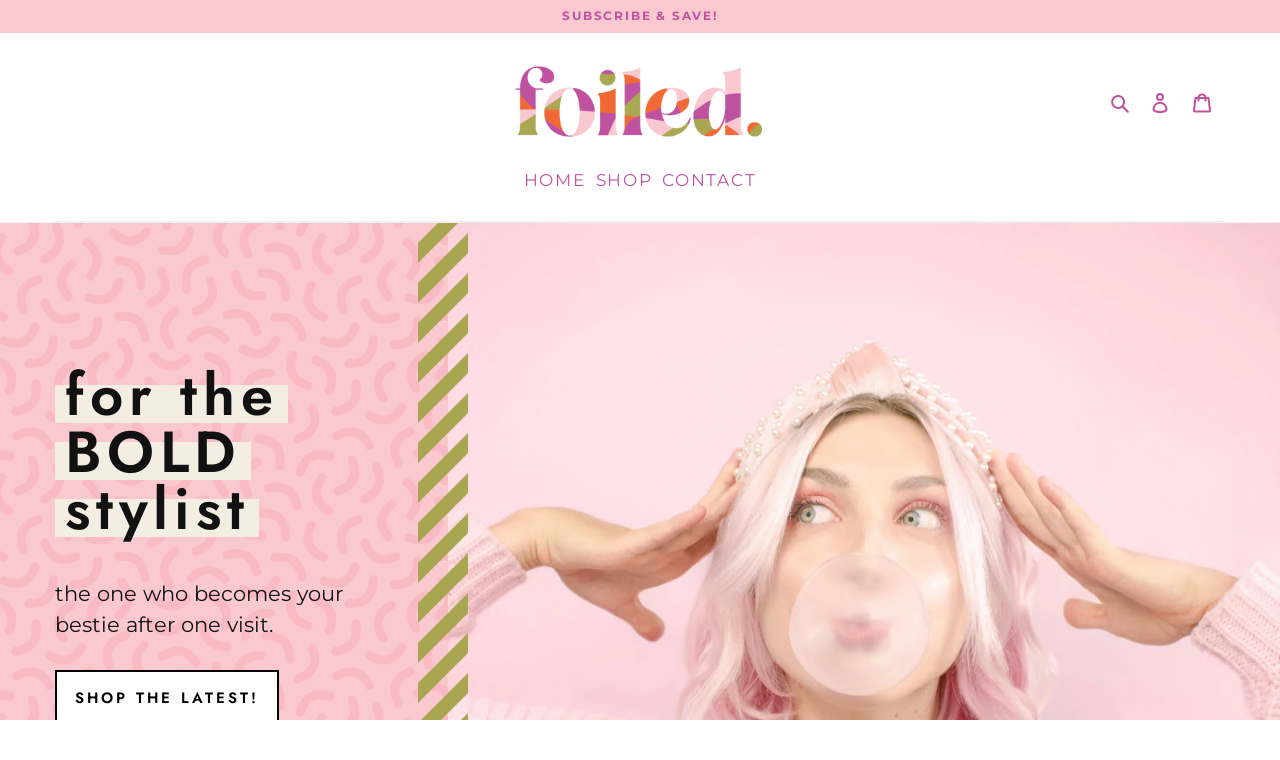

--- FILE ---
content_type: text/html; charset=utf-8
request_url: https://foiledco.com/
body_size: 28697
content:
<!doctype html>
<html class="no-js" lang="en">
<head> 
        <script src='//foiledco.com/cdn/shop/t/3/assets/subscription-plan-selector-js.js?v=107938758641373201031679676660' defer='defer' ></script>
        <script id='sealoop_product' type='application/json'>
              null
        </script>
        <script id='sealoop_product_selected_or_first_variant' type='application/json'>
              null
        </script>
        <script id='sealoop_money_format' type='application/json'>
            "${{amount}}"
        </script>
  <meta charset="utf-8">
  <meta http-equiv="X-UA-Compatible" content="IE=edge,chrome=1">
  <meta name="viewport" content="width=device-width,initial-scale=1">
  <meta name="theme-color" content="#fff">

  <link rel="preconnect" href="https://cdn.shopify.com" crossorigin>
  <link rel="preconnect" href="https://fonts.shopifycdn.com" crossorigin>
  <link rel="preconnect" href="https://monorail-edge.shopifysvc.com"><link rel="preload" href="//foiledco.com/cdn/shop/t/3/assets/theme.min.css?v=111006993577374221861639457146" as="style">
  <link rel="preload" as="font" href="//foiledco.com/cdn/fonts/jost/jost_n6.ec1178db7a7515114a2d84e3dd680832b7af8b99.woff2" type="font/woff2" crossorigin>
  <link rel="preload" as="font" href="//foiledco.com/cdn/fonts/montserrat/montserrat_n4.81949fa0ac9fd2021e16436151e8eaa539321637.woff2" type="font/woff2" crossorigin>
  <link rel="preload" as="font" href="//foiledco.com/cdn/fonts/montserrat/montserrat_n7.3c434e22befd5c18a6b4afadb1e3d77c128c7939.woff2" type="font/woff2" crossorigin>
  <link rel="preload" href="//foiledco.com/cdn/shop/t/3/assets/theme.min.js?v=133827010962457377221639457147" as="script">
  <link rel="preload" href="//foiledco.com/cdn/shop/t/3/assets/lazysizes.js?v=63098554868324070131639457144" as="script"><link rel="canonical" href="https://foiledco.com/"><link rel="shortcut icon" href="//foiledco.com/cdn/shop/products/image_32x32.jpg?v=1659030311" type="image/png"><title>Foiledco</title><!-- /snippets/social-meta-tags.liquid -->


<meta property="og:site_name" content="Foiledco">
<meta property="og:url" content="https://foiledco.com/">
<meta property="og:title" content="Foiledco">
<meta property="og:type" content="website">
<meta property="og:description" content="Foiledco">


<meta name="twitter:card" content="summary_large_image">
<meta name="twitter:title" content="Foiledco">
<meta name="twitter:description" content="Foiledco">

  
<style data-shopify>
:root {
    --color-text: #bf539f;
    --color-text-lighten: #cd78b4;
    --color-text-rgb: 191, 83, 159;
    --color-body-text: #bf539f;
    --color-sale-text: #f16937;
    --color-small-button-text-border: #fed3e6;
    --color-text-field: #ffffff;
    --color-text-field-text: #000000;
    --color-text-field-text-rgb: 0, 0, 0;
	--color-highlight: #fac9d0;
    
    --color-btn-primary: #fff;
	--color-btn-border: #000000;
    --color-btn-primary-darker: #e6e6e6;
    --color-btn-primary-text: #000000;
	--color-btn-second: #fac9d0;
	--color-btn-second-txt: #111;
	--color-btn-second-border: #000000;

    --color-blankstate: rgba(191, 83, 159, 0.35);
    --color-blankstate-border: rgba(191, 83, 159, 0.2);
    --color-blankstate-background: rgba(191, 83, 159, 0.1);

    --color-text-focus:#a33c84;
    --color-overlay-text-focus:#e6e6e6;
    --color-btn-primary-focus:#e6e6e6;
    --color-btn-social-focus:#d4d4d4;
    --color-small-button-text-border-focus:#fda1ca;
    --predictive-search-focus:#f2f2f2;

    --color-body: #ffffff;
    --color-bg: #ffffff;
    --color-bg-rgb: 255, 255, 255;
    --color-bg-alt: rgba(191, 83, 159, 0.05);
    --color-bg-currency-selector: rgba(191, 83, 159, 0.2);

    --color-overlay-title-text: #ffffff;
    --color-image-overlay: #bf539f;
    --color-image-overlay-rgb: 191, 83, 159;--opacity-image-overlay: 0.42;--hover-overlay-opacity: 0.82;

    --color-border: #eeeeee;
    --color-border-form: #111111;
    --color-border-form-darker: #000000;

    --svg-select-icon: url(//foiledco.com/cdn/shop/t/3/assets/ico-select.svg?v=29003672709104678581639457166);
    --slick-img-url: url(//foiledco.com/cdn/shop/t/3/assets/ajax-loader.gif?v=41356863302472015721639457140);

    --font-weight-body--bold: 700;
    --font-weight-body--bolder: 700;

    --font-stack-header: Jost, sans-serif;
    --font-style-header: normal;
    --font-weight-header: 600;

    --font-stack-body: Montserrat, sans-serif;
    --font-style-body: normal;
    --font-weight-body: 400;

    --font-size-header: 27;

    --font-size-base: 17;

    --font-h1-desktop: 36;
    --font-h1-mobile: 33;
    --font-h2-desktop: 33;
    --font-h2-mobile: 18;
    --font-h3-mobile: 21;
    --font-h4-desktop: 18;
    --font-h4-mobile: 16;
    --font-h5-desktop: 15;
    --font-h5-mobile: 14;
    --font-h6-desktop: 14;
    --font-h6-mobile: 13;

    --font-mega-title-large-desktop: 67;

    --font-rich-text-large: 19;
    --font-rich-text-small: 14;
	--page-header-color: #fac9d0;
	--page-text-color: #111;
	--fhighlight-color: #f16937;
	--page-stripe-color: #fff;

  


    
--color-video-bg: #f2f2f2;

    
    --global-color-image-loader-primary: rgba(191, 83, 159, 0.06);
    --global-color-image-loader-secondary: rgba(191, 83, 159, 0.12);
  }.stripes {
   right: 0;
    
    background-image: url("data:image/svg+xml,%3Csvg width='40' height='40' viewBox='0 0 40 40' xmlns='http://www.w3.org/2000/svg'%3E%3Cg fill='%23fff' fill-opacity='1' fill-rule='evenodd'%3E%3Cpath d='M0 40L40 0H20L0 20M40 40V20L20 40'/%3E%3C/g%3E%3C/svg%3E");
  }
</style>


  <style>*,::after,::before{box-sizing:border-box}body{margin:0}body,html{background-color:var(--color-body);overflow-x:hidden;}body,button{font-size:calc(var(--font-size-base) * 1px);font-family:var(--font-stack-body);font-style:var(--font-style-body);font-weight:var(--font-weight-body);color:var(--color-body-text);line-height:1.5}body,button{-webkit-font-smoothing:antialiased;-webkit-text-size-adjust:100%}#popupBox,.quickmodal{display:none;}.announcement-bar__message{display: block;padding: 5px 22px;font-size: calc(((12) / (var(--font-size-base))) * 1em);font-weight: var(--font-weight-header);text-transform: uppercase;letter-spacing: .15em;}.border-bottom{border-bottom:1px solid var(--color-border)}.btn--link{background-color:transparent;border:0;margin:0;color:var(--color-body-text);text-align:left}.text-right{text-align:right}.icon{display:inline-block;width:20px;height:20px;vertical-align:middle;fill:currentColor}.icon__fallback-text,.visually-hidden{position:absolute!important;overflow:hidden;clip:rect(0 0 0 0);height:1px;width:1px;margin:-1px;padding:0;border:0}svg.icon:not(.icon--full-color) circle,svg.icon:not(.icon--full-color) ellipse,svg.icon:not(.icon--full-color) g,svg.icon:not(.icon--full-color) line,svg.icon:not(.icon--full-color) path,svg.icon:not(.icon--full-color) polygon,svg.icon:not(.icon--full-color) polyline,svg.icon:not(.icon--full-color) rect,symbol.icon:not(.icon--full-color) circle,symbol.icon:not(.icon--full-color) ellipse,symbol.icon:not(.icon--full-color) g,symbol.icon:not(.icon--full-color) line,symbol.icon:not(.icon--full-color) path,symbol.icon:not(.icon--full-color) polygon,symbol.icon:not(.icon--full-color) polyline,symbol.icon:not(.icon--full-color) rect{fill:inherit;stroke:inherit}li{list-style:none}.list--inline{padding:0;margin:0}.list--inline>li{display:inline-block;margin-bottom:0;vertical-align:middle}a{color:var(--color-body-text);text-decoration:none}.h1,.h2,h1,h2{letter-spacing:.1em;margin:0 0 17.5px;font-family:var(--font-stack-header);font-style:var(--font-style-header);font-weight:var(--font-weight-header);line-height:1;overflow-wrap:break-word;word-wrap:break-word}.h1 a,.h2 a,h1 a,h2 a{color:inherit;text-decoration:none;font-weight:inherit}.h1,h1{font-size:calc(((var(--font-h1-desktop))/ (var(--font-size-base))) * 1em);text-transform:none;}@media only screen and (max-width:749px){.h1,h1{font-size:calc(((var(--font-h1-mobile))/ (var(--font-size-base))) * 1em)}}.h2,h2{font-size:calc(((var(--font-h2-desktop))/ (var(--font-size-base))) * 1em);letter-spacing:.1em}@media only screen and (max-width:749px){.announcement-bar,.slideshow__text-wrap{display:none;}.h2,h2{font-size:calc(((var(--font-h2-mobile))/ (var(--font-size-base))) * 1em)}}p{color:var(--color-body-text);margin:0 0 19.44444px}@media only screen and (max-width:749px){p{font-size:calc(((var(--font-size-base) - 1)/ (var(--font-size-base))) * 1em)}}p:last-child{margin-bottom:0}@media only screen and (max-width:749px){.small--hide{display:none!important}}.grid{list-style:none;margin:0;padding:0;margin-left:-30px}.grid::after{content:'';display:table;clear:both}@media only screen and (max-width:749px){.grid{margin-left:-22px}}.grid::after{content:'';display:table;clear:both}.grid--no-gutters{margin-left:0}.grid--no-gutters .grid__item{padding-left:0}.grid--table{display:table;table-layout:fixed;width:100%}.grid--table>.grid__item{float:none;display:table-cell;vertical-align:middle}.grid__item{float:left;padding-left:30px;width:100%}@media only screen and (max-width:749px){.grid__item{padding-left:22px}}.grid__item[class*="--push"]{position:relative}@media only screen and (min-width:750px){.medium-up--one-quarter{width:25%}.medium-up--push-one-third{width:33.33%}.medium-up--one-half{width:50%}.medium-up--push-one-third{left:33.33%;position:relative}}.site-header{background-color:var(--color-body)}@media only screen and (max-width:749px){.site-header{border-bottom:1px solid var(--color-border)}}@media only screen and (min-width:750px){.site-header{padding:0 55px}.site-header.logo--center{padding-top:30px}}.site-header__logo{margin:15px 0}.logo-align--center .site-header__logo{text-align:center;margin:0 auto}@media only screen and (max-width:749px){.logo-align--center .site-header__logo{text-align:left;margin:15px 0}}@media only screen and (max-width:749px){.site-header__logo{padding-left:22px;text-align:left}.site-header__logo img{margin:0}}.site-header__logo-link{display:inline-block;word-break:break-word}@media only screen and (min-width:750px){.logo-align--center .site-header__logo-link{margin:0 auto}}.site-header__logo-image{display:block}@media only screen and (min-width:750px){.site-header__logo-image{margin:0 auto}}.site-header__logo-image img{width:100%}.site-header__logo-image--centered img{margin:0 auto}.site-header__logo img{display:block}.site-header__icons{position:relative;white-space:nowrap}@media only screen and (max-width:749px){.site-header__icons{width:auto;padding-right:13px}.site-header__icons .btn--link,.site-header__icons .site-header__cart{font-size:calc(((var(--font-size-base))/ (var(--font-size-base))) * 1em)}}.site-header__icons-wrapper{position:relative;display:-webkit-flex;display:-ms-flexbox;display:flex;width:100%;-ms-flex-align:center;-webkit-align-items:center;-moz-align-items:center;-ms-align-items:center;-o-align-items:center;align-items:center;-webkit-justify-content:flex-end;-ms-justify-content:flex-end;justify-content:flex-end}.site-header__account,.site-header__cart,.site-header__search{position:relative}.site-header__search.site-header__icon{display:none}@media only screen and (min-width:1400px){.site-header__search.site-header__icon{display:block}}.site-header__search-toggle{display:block}@media only screen and (min-width:750px){.site-header__account,.site-header__cart{padding:10px 11px}}.site-header__cart-title,.site-header__search-title{position:absolute!important;overflow:hidden;clip:rect(0 0 0 0);height:1px;width:1px;margin:-1px;padding:0;border:0;display:block;vertical-align:middle}.site-header__cart-title{margin-right:3px}.site-header__cart-count{display:flex;align-items:center;justify-content:center;position:absolute;right:.4rem;top:.2rem;font-weight:700;background-color:var(--color-btn-primary);color:var(--color-btn-primary-text);border-radius:50%;min-width:1em;height:1em}.site-header__cart-count span{font-family:HelveticaNeue,"Helvetica Neue",Helvetica,Arial,sans-serif;font-size:calc(11em / 16);line-height:1}@media only screen and (max-width:749px){.site-header__cart-count{top:calc(7em / 16);right:0;border-radius:50%;min-width:calc(19em / 16);height:calc(19em / 16)}}@media only screen and (max-width:749px){.site-header__cart-count span{padding:.25em calc(6em / 16);font-size:12px}}.site-header__menu{display:none}@media only screen and (max-width:749px){.site-header__icon{display:inline-block;vertical-align:middle;padding:10px 11px;margin:0}}@media only screen and (min-width:750px){.site-header__icon .icon-search{margin-right:3px}}.announcement-bar{z-index:10;position:relative;text-align:center;border-bottom:1px solid transparent;padding:2px}.announcement-bar__link{display:block}.announcement-bar__link:hover{background:none !important;}.announcement-bar__message{display:block;padding:11px 22px;font-size:calc(((16)/ (var(--font-size-base))) * 1em);font-weight:var(--font-weight-header)}@media only screen and (min-width:750px){.announcement-bar__message{padding-left:55px;padding-right:55px}}.site-nav{padding:0;text-align:center;margin:25px 0}.site-nav a{padding:0;text-transform:uppercase;letter-spacing:.1em;font-size:var(--menu-font-size)px;}.site-nav__link{display:block;white-space:nowrap}.site-nav--centered .site-nav__link{padding-top:0}.site-nav__link .icon-chevron-down{width:calc(8em / 16);height:calc(8em / 16);margin-left:.5rem}.site-nav__label{border-bottom:1px solid transparent}.site-nav__link--active .site-nav__label{}.site-nav__link--button{border:none;background-color:transparent;}.site-nav li{padding:3px;}.site-header__mobile-nav{z-index:11;background-color:var(--color-body)}@media only screen and (max-width:749px){.site-header__mobile-nav{display:-webkit-flex;display:-ms-flexbox;display:flex;width:100%;-ms-flex-align:center;-webkit-align-items:center;-moz-align-items:center;-ms-align-items:center;-o-align-items:center;align-items:center}}.mobile-nav--open .icon-close{display:none}.main-content{opacity:0}.main-content .shopify-section{display:none}.main-content .shopify-section:first-child{display:inherit}.critical-hidden{display:none}</style>

  <script>
    window.performance.mark('debut:theme_stylesheet_loaded.start');

    function onLoadStylesheet() {
      performance.mark('debut:theme_stylesheet_loaded.end');
      performance.measure('debut:theme_stylesheet_loaded', 'debut:theme_stylesheet_loaded.start', 'debut:theme_stylesheet_loaded.end');

      var url = "//foiledco.com/cdn/shop/t/3/assets/theme.min.css?v=111006993577374221861639457146";
      var link = document.querySelector('link[href="' + url + '"]');
      link.loaded = true;
      link.dispatchEvent(new Event('load'));
    }
  </script>

  <link rel="stylesheet" href="//foiledco.com/cdn/shop/t/3/assets/theme.min.css?v=111006993577374221861639457146" type="text/css" media="print" onload="this.media='all';onLoadStylesheet()">

  <style>
    @font-face {
  font-family: Jost;
  font-weight: 600;
  font-style: normal;
  font-display: swap;
  src: url("//foiledco.com/cdn/fonts/jost/jost_n6.ec1178db7a7515114a2d84e3dd680832b7af8b99.woff2") format("woff2"),
       url("//foiledco.com/cdn/fonts/jost/jost_n6.b1178bb6bdd3979fef38e103a3816f6980aeaff9.woff") format("woff");
}

    @font-face {
  font-family: Montserrat;
  font-weight: 400;
  font-style: normal;
  font-display: swap;
  src: url("//foiledco.com/cdn/fonts/montserrat/montserrat_n4.81949fa0ac9fd2021e16436151e8eaa539321637.woff2") format("woff2"),
       url("//foiledco.com/cdn/fonts/montserrat/montserrat_n4.a6c632ca7b62da89c3594789ba828388aac693fe.woff") format("woff");
}

    @font-face {
  font-family: Montserrat;
  font-weight: 700;
  font-style: normal;
  font-display: swap;
  src: url("//foiledco.com/cdn/fonts/montserrat/montserrat_n7.3c434e22befd5c18a6b4afadb1e3d77c128c7939.woff2") format("woff2"),
       url("//foiledco.com/cdn/fonts/montserrat/montserrat_n7.5d9fa6e2cae713c8fb539a9876489d86207fe957.woff") format("woff");
}

    @font-face {
  font-family: Montserrat;
  font-weight: 700;
  font-style: normal;
  font-display: swap;
  src: url("//foiledco.com/cdn/fonts/montserrat/montserrat_n7.3c434e22befd5c18a6b4afadb1e3d77c128c7939.woff2") format("woff2"),
       url("//foiledco.com/cdn/fonts/montserrat/montserrat_n7.5d9fa6e2cae713c8fb539a9876489d86207fe957.woff") format("woff");
}

    @font-face {
  font-family: Montserrat;
  font-weight: 400;
  font-style: italic;
  font-display: swap;
  src: url("//foiledco.com/cdn/fonts/montserrat/montserrat_i4.5a4ea298b4789e064f62a29aafc18d41f09ae59b.woff2") format("woff2"),
       url("//foiledco.com/cdn/fonts/montserrat/montserrat_i4.072b5869c5e0ed5b9d2021e4c2af132e16681ad2.woff") format("woff");
}

    @font-face {
  font-family: Montserrat;
  font-weight: 700;
  font-style: italic;
  font-display: swap;
  src: url("//foiledco.com/cdn/fonts/montserrat/montserrat_i7.a0d4a463df4f146567d871890ffb3c80408e7732.woff2") format("woff2"),
       url("//foiledco.com/cdn/fonts/montserrat/montserrat_i7.f6ec9f2a0681acc6f8152c40921d2a4d2e1a2c78.woff") format("woff");
}

  </style>

  <script>
    var theme = {
      breakpoints: {
        medium: 750,
        large: 990,
        widescreen: 1400
      },
      strings: {
        addToCart: "Add to cart",
        soldOut: "Sold out",
        unavailable: "Unavailable",
        regularPrice: "Regular price",
        salePrice: "Sale price",
        sale: "Sale",
        fromLowestPrice: "from [price]",
        vendor: "Vendor",
        showMore: "Show More",
        showLess: "Show Less",
        searchFor: "Search for",
        addressError: "Error looking up that address",
        addressNoResults: "No results for that address",
        addressQueryLimit: "You have exceeded the Google API usage limit. Consider upgrading to a \u003ca href=\"https:\/\/developers.google.com\/maps\/premium\/usage-limits\"\u003ePremium Plan\u003c\/a\u003e.",
        authError: "There was a problem authenticating your Google Maps account.",
        newWindow: "Opens in a new window.",
        external: "Opens external website.",
        newWindowExternal: "Opens external website in a new window.",
        removeLabel: "Remove [product]",
        update: "Update",
        quantity: "Quantity",
        discountedTotal: "Discounted total",
        regularTotal: "Regular total",
        priceColumn: "See Price column for discount details.",
        quantityMinimumMessage: "Quantity must be 1 or more",
        cartError: "There was an error while updating your cart. Please try again.",
        removedItemMessage: "Removed \u003cspan class=\"cart__removed-product-details\"\u003e([quantity]) [link]\u003c\/span\u003e from your cart.",
        unitPrice: "Unit price",
        unitPriceSeparator: "per",
        oneCartCount: "1 item",
        otherCartCount: "[count] items",
        quantityLabel: "Quantity: [count]",
        products: "Products",
        loading: "Loading",
        number_of_results: "[result_number] of [results_count]",
        number_of_results_found: "[results_count] results found",
        one_result_found: "1 result found"
      },
      moneyFormat: "${{amount}}",
      moneyFormatWithCurrency: "${{amount}} USD",
      settings: {
        predictiveSearchEnabled: true,
        predictiveSearchShowPrice: true,
        predictiveSearchShowVendor: true
      },
      stylesheet: "//foiledco.com/cdn/shop/t/3/assets/theme.min.css?v=111006993577374221861639457146"
    }

    document.documentElement.className = document.documentElement.className.replace('no-js', 'js');
  </script><script src="//foiledco.com/cdn/shop/t/3/assets/theme.min.js?v=133827010962457377221639457147" defer="defer"></script>
  <script src="//foiledco.com/cdn/shop/t/3/assets/lazysizes.js?v=63098554868324070131639457144" async="async"></script>

  <script type="text/javascript">
    if (window.MSInputMethodContext && document.documentMode) {
      var scripts = document.getElementsByTagName('script')[0];
      var polyfill = document.createElement("script");
      polyfill.defer = true;
      polyfill.src = "//foiledco.com/cdn/shop/t/3/assets/ie11CustomProperties.min.js?v=146208399201472936201639457143";

      scripts.parentNode.insertBefore(polyfill, scripts);
    }
  </script>

  <script>window.performance && window.performance.mark && window.performance.mark('shopify.content_for_header.start');</script><meta id="shopify-digital-wallet" name="shopify-digital-wallet" content="/55020552246/digital_wallets/dialog">
<meta name="shopify-checkout-api-token" content="2f0764b2930e0feca2acb22c3a7d520d">
<script async="async" src="/checkouts/internal/preloads.js?locale=en-US"></script>
<link rel="preconnect" href="https://shop.app" crossorigin="anonymous">
<script async="async" src="https://shop.app/checkouts/internal/preloads.js?locale=en-US&shop_id=55020552246" crossorigin="anonymous"></script>
<script id="apple-pay-shop-capabilities" type="application/json">{"shopId":55020552246,"countryCode":"US","currencyCode":"USD","merchantCapabilities":["supports3DS"],"merchantId":"gid:\/\/shopify\/Shop\/55020552246","merchantName":"Foiledco","requiredBillingContactFields":["postalAddress","email"],"requiredShippingContactFields":["postalAddress","email"],"shippingType":"shipping","supportedNetworks":["visa","masterCard","amex","discover","elo","jcb"],"total":{"type":"pending","label":"Foiledco","amount":"1.00"},"shopifyPaymentsEnabled":true,"supportsSubscriptions":true}</script>
<script id="shopify-features" type="application/json">{"accessToken":"2f0764b2930e0feca2acb22c3a7d520d","betas":["rich-media-storefront-analytics"],"domain":"foiledco.com","predictiveSearch":true,"shopId":55020552246,"locale":"en"}</script>
<script>var Shopify = Shopify || {};
Shopify.shop = "foiledco.myshopify.com";
Shopify.locale = "en";
Shopify.currency = {"active":"USD","rate":"1.0"};
Shopify.country = "US";
Shopify.theme = {"name":"Pompom-2.0 with Installments message","id":121102729270,"schema_name":"PomPom","schema_version":"1.0","theme_store_id":null,"role":"main"};
Shopify.theme.handle = "null";
Shopify.theme.style = {"id":null,"handle":null};
Shopify.cdnHost = "foiledco.com/cdn";
Shopify.routes = Shopify.routes || {};
Shopify.routes.root = "/";</script>
<script type="module">!function(o){(o.Shopify=o.Shopify||{}).modules=!0}(window);</script>
<script>!function(o){function n(){var o=[];function n(){o.push(Array.prototype.slice.apply(arguments))}return n.q=o,n}var t=o.Shopify=o.Shopify||{};t.loadFeatures=n(),t.autoloadFeatures=n()}(window);</script>
<script>
  window.ShopifyPay = window.ShopifyPay || {};
  window.ShopifyPay.apiHost = "shop.app\/pay";
  window.ShopifyPay.redirectState = null;
</script>
<script id="shop-js-analytics" type="application/json">{"pageType":"index"}</script>
<script defer="defer" async type="module" src="//foiledco.com/cdn/shopifycloud/shop-js/modules/v2/client.init-shop-cart-sync_BdyHc3Nr.en.esm.js"></script>
<script defer="defer" async type="module" src="//foiledco.com/cdn/shopifycloud/shop-js/modules/v2/chunk.common_Daul8nwZ.esm.js"></script>
<script type="module">
  await import("//foiledco.com/cdn/shopifycloud/shop-js/modules/v2/client.init-shop-cart-sync_BdyHc3Nr.en.esm.js");
await import("//foiledco.com/cdn/shopifycloud/shop-js/modules/v2/chunk.common_Daul8nwZ.esm.js");

  window.Shopify.SignInWithShop?.initShopCartSync?.({"fedCMEnabled":true,"windoidEnabled":true});

</script>
<script>
  window.Shopify = window.Shopify || {};
  if (!window.Shopify.featureAssets) window.Shopify.featureAssets = {};
  window.Shopify.featureAssets['shop-js'] = {"shop-cart-sync":["modules/v2/client.shop-cart-sync_QYOiDySF.en.esm.js","modules/v2/chunk.common_Daul8nwZ.esm.js"],"init-fed-cm":["modules/v2/client.init-fed-cm_DchLp9rc.en.esm.js","modules/v2/chunk.common_Daul8nwZ.esm.js"],"shop-button":["modules/v2/client.shop-button_OV7bAJc5.en.esm.js","modules/v2/chunk.common_Daul8nwZ.esm.js"],"init-windoid":["modules/v2/client.init-windoid_DwxFKQ8e.en.esm.js","modules/v2/chunk.common_Daul8nwZ.esm.js"],"shop-cash-offers":["modules/v2/client.shop-cash-offers_DWtL6Bq3.en.esm.js","modules/v2/chunk.common_Daul8nwZ.esm.js","modules/v2/chunk.modal_CQq8HTM6.esm.js"],"shop-toast-manager":["modules/v2/client.shop-toast-manager_CX9r1SjA.en.esm.js","modules/v2/chunk.common_Daul8nwZ.esm.js"],"init-shop-email-lookup-coordinator":["modules/v2/client.init-shop-email-lookup-coordinator_UhKnw74l.en.esm.js","modules/v2/chunk.common_Daul8nwZ.esm.js"],"pay-button":["modules/v2/client.pay-button_DzxNnLDY.en.esm.js","modules/v2/chunk.common_Daul8nwZ.esm.js"],"avatar":["modules/v2/client.avatar_BTnouDA3.en.esm.js"],"init-shop-cart-sync":["modules/v2/client.init-shop-cart-sync_BdyHc3Nr.en.esm.js","modules/v2/chunk.common_Daul8nwZ.esm.js"],"shop-login-button":["modules/v2/client.shop-login-button_D8B466_1.en.esm.js","modules/v2/chunk.common_Daul8nwZ.esm.js","modules/v2/chunk.modal_CQq8HTM6.esm.js"],"init-customer-accounts-sign-up":["modules/v2/client.init-customer-accounts-sign-up_C8fpPm4i.en.esm.js","modules/v2/client.shop-login-button_D8B466_1.en.esm.js","modules/v2/chunk.common_Daul8nwZ.esm.js","modules/v2/chunk.modal_CQq8HTM6.esm.js"],"init-shop-for-new-customer-accounts":["modules/v2/client.init-shop-for-new-customer-accounts_CVTO0Ztu.en.esm.js","modules/v2/client.shop-login-button_D8B466_1.en.esm.js","modules/v2/chunk.common_Daul8nwZ.esm.js","modules/v2/chunk.modal_CQq8HTM6.esm.js"],"init-customer-accounts":["modules/v2/client.init-customer-accounts_dRgKMfrE.en.esm.js","modules/v2/client.shop-login-button_D8B466_1.en.esm.js","modules/v2/chunk.common_Daul8nwZ.esm.js","modules/v2/chunk.modal_CQq8HTM6.esm.js"],"shop-follow-button":["modules/v2/client.shop-follow-button_CkZpjEct.en.esm.js","modules/v2/chunk.common_Daul8nwZ.esm.js","modules/v2/chunk.modal_CQq8HTM6.esm.js"],"lead-capture":["modules/v2/client.lead-capture_BntHBhfp.en.esm.js","modules/v2/chunk.common_Daul8nwZ.esm.js","modules/v2/chunk.modal_CQq8HTM6.esm.js"],"checkout-modal":["modules/v2/client.checkout-modal_CfxcYbTm.en.esm.js","modules/v2/chunk.common_Daul8nwZ.esm.js","modules/v2/chunk.modal_CQq8HTM6.esm.js"],"shop-login":["modules/v2/client.shop-login_Da4GZ2H6.en.esm.js","modules/v2/chunk.common_Daul8nwZ.esm.js","modules/v2/chunk.modal_CQq8HTM6.esm.js"],"payment-terms":["modules/v2/client.payment-terms_MV4M3zvL.en.esm.js","modules/v2/chunk.common_Daul8nwZ.esm.js","modules/v2/chunk.modal_CQq8HTM6.esm.js"]};
</script>
<script>(function() {
  var isLoaded = false;
  function asyncLoad() {
    if (isLoaded) return;
    isLoaded = true;
    var urls = ["https:\/\/s3-us-west-2.amazonaws.com\/da-restock\/da-restock.js?shop=foiledco.myshopify.com","\/\/cdn.shopify.com\/proxy\/9771f3bf06faec34ca7dfecf76c4b73b3f5b454b7d8b75af26525e09bbbd3632\/forms-akamai.smsbump.com\/644512\/form_201422.js?ver=1749558431\u0026shop=foiledco.myshopify.com\u0026sp-cache-control=cHVibGljLCBtYXgtYWdlPTkwMA","https:\/\/d1639lhkj5l89m.cloudfront.net\/js\/storefront\/uppromote.js?shop=foiledco.myshopify.com"];
    for (var i = 0; i < urls.length; i++) {
      var s = document.createElement('script');
      s.type = 'text/javascript';
      s.async = true;
      s.src = urls[i];
      var x = document.getElementsByTagName('script')[0];
      x.parentNode.insertBefore(s, x);
    }
  };
  if(window.attachEvent) {
    window.attachEvent('onload', asyncLoad);
  } else {
    window.addEventListener('load', asyncLoad, false);
  }
})();</script>
<script id="__st">var __st={"a":55020552246,"offset":-25200,"reqid":"0df5099a-881d-4390-a777-ddda2efb8ce9-1768997382","pageurl":"foiledco.com\/","u":"a2c9c57d22dd","p":"home"};</script>
<script>window.ShopifyPaypalV4VisibilityTracking = true;</script>
<script id="captcha-bootstrap">!function(){'use strict';const t='contact',e='account',n='new_comment',o=[[t,t],['blogs',n],['comments',n],[t,'customer']],c=[[e,'customer_login'],[e,'guest_login'],[e,'recover_customer_password'],[e,'create_customer']],r=t=>t.map((([t,e])=>`form[action*='/${t}']:not([data-nocaptcha='true']) input[name='form_type'][value='${e}']`)).join(','),a=t=>()=>t?[...document.querySelectorAll(t)].map((t=>t.form)):[];function s(){const t=[...o],e=r(t);return a(e)}const i='password',u='form_key',d=['recaptcha-v3-token','g-recaptcha-response','h-captcha-response',i],f=()=>{try{return window.sessionStorage}catch{return}},m='__shopify_v',_=t=>t.elements[u];function p(t,e,n=!1){try{const o=window.sessionStorage,c=JSON.parse(o.getItem(e)),{data:r}=function(t){const{data:e,action:n}=t;return t[m]||n?{data:e,action:n}:{data:t,action:n}}(c);for(const[e,n]of Object.entries(r))t.elements[e]&&(t.elements[e].value=n);n&&o.removeItem(e)}catch(o){console.error('form repopulation failed',{error:o})}}const l='form_type',E='cptcha';function T(t){t.dataset[E]=!0}const w=window,h=w.document,L='Shopify',v='ce_forms',y='captcha';let A=!1;((t,e)=>{const n=(g='f06e6c50-85a8-45c8-87d0-21a2b65856fe',I='https://cdn.shopify.com/shopifycloud/storefront-forms-hcaptcha/ce_storefront_forms_captcha_hcaptcha.v1.5.2.iife.js',D={infoText:'Protected by hCaptcha',privacyText:'Privacy',termsText:'Terms'},(t,e,n)=>{const o=w[L][v],c=o.bindForm;if(c)return c(t,g,e,D).then(n);var r;o.q.push([[t,g,e,D],n]),r=I,A||(h.body.append(Object.assign(h.createElement('script'),{id:'captcha-provider',async:!0,src:r})),A=!0)});var g,I,D;w[L]=w[L]||{},w[L][v]=w[L][v]||{},w[L][v].q=[],w[L][y]=w[L][y]||{},w[L][y].protect=function(t,e){n(t,void 0,e),T(t)},Object.freeze(w[L][y]),function(t,e,n,w,h,L){const[v,y,A,g]=function(t,e,n){const i=e?o:[],u=t?c:[],d=[...i,...u],f=r(d),m=r(i),_=r(d.filter((([t,e])=>n.includes(e))));return[a(f),a(m),a(_),s()]}(w,h,L),I=t=>{const e=t.target;return e instanceof HTMLFormElement?e:e&&e.form},D=t=>v().includes(t);t.addEventListener('submit',(t=>{const e=I(t);if(!e)return;const n=D(e)&&!e.dataset.hcaptchaBound&&!e.dataset.recaptchaBound,o=_(e),c=g().includes(e)&&(!o||!o.value);(n||c)&&t.preventDefault(),c&&!n&&(function(t){try{if(!f())return;!function(t){const e=f();if(!e)return;const n=_(t);if(!n)return;const o=n.value;o&&e.removeItem(o)}(t);const e=Array.from(Array(32),(()=>Math.random().toString(36)[2])).join('');!function(t,e){_(t)||t.append(Object.assign(document.createElement('input'),{type:'hidden',name:u})),t.elements[u].value=e}(t,e),function(t,e){const n=f();if(!n)return;const o=[...t.querySelectorAll(`input[type='${i}']`)].map((({name:t})=>t)),c=[...d,...o],r={};for(const[a,s]of new FormData(t).entries())c.includes(a)||(r[a]=s);n.setItem(e,JSON.stringify({[m]:1,action:t.action,data:r}))}(t,e)}catch(e){console.error('failed to persist form',e)}}(e),e.submit())}));const S=(t,e)=>{t&&!t.dataset[E]&&(n(t,e.some((e=>e===t))),T(t))};for(const o of['focusin','change'])t.addEventListener(o,(t=>{const e=I(t);D(e)&&S(e,y())}));const B=e.get('form_key'),M=e.get(l),P=B&&M;t.addEventListener('DOMContentLoaded',(()=>{const t=y();if(P)for(const e of t)e.elements[l].value===M&&p(e,B);[...new Set([...A(),...v().filter((t=>'true'===t.dataset.shopifyCaptcha))])].forEach((e=>S(e,t)))}))}(h,new URLSearchParams(w.location.search),n,t,e,['guest_login'])})(!0,!0)}();</script>
<script integrity="sha256-4kQ18oKyAcykRKYeNunJcIwy7WH5gtpwJnB7kiuLZ1E=" data-source-attribution="shopify.loadfeatures" defer="defer" src="//foiledco.com/cdn/shopifycloud/storefront/assets/storefront/load_feature-a0a9edcb.js" crossorigin="anonymous"></script>
<script crossorigin="anonymous" defer="defer" src="//foiledco.com/cdn/shopifycloud/storefront/assets/shopify_pay/storefront-65b4c6d7.js?v=20250812"></script>
<script data-source-attribution="shopify.dynamic_checkout.dynamic.init">var Shopify=Shopify||{};Shopify.PaymentButton=Shopify.PaymentButton||{isStorefrontPortableWallets:!0,init:function(){window.Shopify.PaymentButton.init=function(){};var t=document.createElement("script");t.src="https://foiledco.com/cdn/shopifycloud/portable-wallets/latest/portable-wallets.en.js",t.type="module",document.head.appendChild(t)}};
</script>
<script data-source-attribution="shopify.dynamic_checkout.buyer_consent">
  function portableWalletsHideBuyerConsent(e){var t=document.getElementById("shopify-buyer-consent"),n=document.getElementById("shopify-subscription-policy-button");t&&n&&(t.classList.add("hidden"),t.setAttribute("aria-hidden","true"),n.removeEventListener("click",e))}function portableWalletsShowBuyerConsent(e){var t=document.getElementById("shopify-buyer-consent"),n=document.getElementById("shopify-subscription-policy-button");t&&n&&(t.classList.remove("hidden"),t.removeAttribute("aria-hidden"),n.addEventListener("click",e))}window.Shopify?.PaymentButton&&(window.Shopify.PaymentButton.hideBuyerConsent=portableWalletsHideBuyerConsent,window.Shopify.PaymentButton.showBuyerConsent=portableWalletsShowBuyerConsent);
</script>
<script data-source-attribution="shopify.dynamic_checkout.cart.bootstrap">document.addEventListener("DOMContentLoaded",(function(){function t(){return document.querySelector("shopify-accelerated-checkout-cart, shopify-accelerated-checkout")}if(t())Shopify.PaymentButton.init();else{new MutationObserver((function(e,n){t()&&(Shopify.PaymentButton.init(),n.disconnect())})).observe(document.body,{childList:!0,subtree:!0})}}));
</script>
<link id="shopify-accelerated-checkout-styles" rel="stylesheet" media="screen" href="https://foiledco.com/cdn/shopifycloud/portable-wallets/latest/accelerated-checkout-backwards-compat.css" crossorigin="anonymous">
<style id="shopify-accelerated-checkout-cart">
        #shopify-buyer-consent {
  margin-top: 1em;
  display: inline-block;
  width: 100%;
}

#shopify-buyer-consent.hidden {
  display: none;
}

#shopify-subscription-policy-button {
  background: none;
  border: none;
  padding: 0;
  text-decoration: underline;
  font-size: inherit;
  cursor: pointer;
}

#shopify-subscription-policy-button::before {
  box-shadow: none;
}

      </style>
<script id="sections-script" data-sections="instagram" defer="defer" src="//foiledco.com/cdn/shop/t/3/compiled_assets/scripts.js?v=124"></script>
<script>window.performance && window.performance.mark && window.performance.mark('shopify.content_for_header.end');</script>
<script async src="https://cdn-widgetsrepository.yotpo.com/v1/loader/hDSeFOq6ctQucu2hvr1QjI24ZD3ExXKDTJFaYeTD" type="text/javascript"></script>

<link href="https://monorail-edge.shopifysvc.com" rel="dns-prefetch">
<script>(function(){if ("sendBeacon" in navigator && "performance" in window) {try {var session_token_from_headers = performance.getEntriesByType('navigation')[0].serverTiming.find(x => x.name == '_s').description;} catch {var session_token_from_headers = undefined;}var session_cookie_matches = document.cookie.match(/_shopify_s=([^;]*)/);var session_token_from_cookie = session_cookie_matches && session_cookie_matches.length === 2 ? session_cookie_matches[1] : "";var session_token = session_token_from_headers || session_token_from_cookie || "";function handle_abandonment_event(e) {var entries = performance.getEntries().filter(function(entry) {return /monorail-edge.shopifysvc.com/.test(entry.name);});if (!window.abandonment_tracked && entries.length === 0) {window.abandonment_tracked = true;var currentMs = Date.now();var navigation_start = performance.timing.navigationStart;var payload = {shop_id: 55020552246,url: window.location.href,navigation_start,duration: currentMs - navigation_start,session_token,page_type: "index"};window.navigator.sendBeacon("https://monorail-edge.shopifysvc.com/v1/produce", JSON.stringify({schema_id: "online_store_buyer_site_abandonment/1.1",payload: payload,metadata: {event_created_at_ms: currentMs,event_sent_at_ms: currentMs}}));}}window.addEventListener('pagehide', handle_abandonment_event);}}());</script>
<script id="web-pixels-manager-setup">(function e(e,d,r,n,o){if(void 0===o&&(o={}),!Boolean(null===(a=null===(i=window.Shopify)||void 0===i?void 0:i.analytics)||void 0===a?void 0:a.replayQueue)){var i,a;window.Shopify=window.Shopify||{};var t=window.Shopify;t.analytics=t.analytics||{};var s=t.analytics;s.replayQueue=[],s.publish=function(e,d,r){return s.replayQueue.push([e,d,r]),!0};try{self.performance.mark("wpm:start")}catch(e){}var l=function(){var e={modern:/Edge?\/(1{2}[4-9]|1[2-9]\d|[2-9]\d{2}|\d{4,})\.\d+(\.\d+|)|Firefox\/(1{2}[4-9]|1[2-9]\d|[2-9]\d{2}|\d{4,})\.\d+(\.\d+|)|Chrom(ium|e)\/(9{2}|\d{3,})\.\d+(\.\d+|)|(Maci|X1{2}).+ Version\/(15\.\d+|(1[6-9]|[2-9]\d|\d{3,})\.\d+)([,.]\d+|)( \(\w+\)|)( Mobile\/\w+|) Safari\/|Chrome.+OPR\/(9{2}|\d{3,})\.\d+\.\d+|(CPU[ +]OS|iPhone[ +]OS|CPU[ +]iPhone|CPU IPhone OS|CPU iPad OS)[ +]+(15[._]\d+|(1[6-9]|[2-9]\d|\d{3,})[._]\d+)([._]\d+|)|Android:?[ /-](13[3-9]|1[4-9]\d|[2-9]\d{2}|\d{4,})(\.\d+|)(\.\d+|)|Android.+Firefox\/(13[5-9]|1[4-9]\d|[2-9]\d{2}|\d{4,})\.\d+(\.\d+|)|Android.+Chrom(ium|e)\/(13[3-9]|1[4-9]\d|[2-9]\d{2}|\d{4,})\.\d+(\.\d+|)|SamsungBrowser\/([2-9]\d|\d{3,})\.\d+/,legacy:/Edge?\/(1[6-9]|[2-9]\d|\d{3,})\.\d+(\.\d+|)|Firefox\/(5[4-9]|[6-9]\d|\d{3,})\.\d+(\.\d+|)|Chrom(ium|e)\/(5[1-9]|[6-9]\d|\d{3,})\.\d+(\.\d+|)([\d.]+$|.*Safari\/(?![\d.]+ Edge\/[\d.]+$))|(Maci|X1{2}).+ Version\/(10\.\d+|(1[1-9]|[2-9]\d|\d{3,})\.\d+)([,.]\d+|)( \(\w+\)|)( Mobile\/\w+|) Safari\/|Chrome.+OPR\/(3[89]|[4-9]\d|\d{3,})\.\d+\.\d+|(CPU[ +]OS|iPhone[ +]OS|CPU[ +]iPhone|CPU IPhone OS|CPU iPad OS)[ +]+(10[._]\d+|(1[1-9]|[2-9]\d|\d{3,})[._]\d+)([._]\d+|)|Android:?[ /-](13[3-9]|1[4-9]\d|[2-9]\d{2}|\d{4,})(\.\d+|)(\.\d+|)|Mobile Safari.+OPR\/([89]\d|\d{3,})\.\d+\.\d+|Android.+Firefox\/(13[5-9]|1[4-9]\d|[2-9]\d{2}|\d{4,})\.\d+(\.\d+|)|Android.+Chrom(ium|e)\/(13[3-9]|1[4-9]\d|[2-9]\d{2}|\d{4,})\.\d+(\.\d+|)|Android.+(UC? ?Browser|UCWEB|U3)[ /]?(15\.([5-9]|\d{2,})|(1[6-9]|[2-9]\d|\d{3,})\.\d+)\.\d+|SamsungBrowser\/(5\.\d+|([6-9]|\d{2,})\.\d+)|Android.+MQ{2}Browser\/(14(\.(9|\d{2,})|)|(1[5-9]|[2-9]\d|\d{3,})(\.\d+|))(\.\d+|)|K[Aa][Ii]OS\/(3\.\d+|([4-9]|\d{2,})\.\d+)(\.\d+|)/},d=e.modern,r=e.legacy,n=navigator.userAgent;return n.match(d)?"modern":n.match(r)?"legacy":"unknown"}(),u="modern"===l?"modern":"legacy",c=(null!=n?n:{modern:"",legacy:""})[u],f=function(e){return[e.baseUrl,"/wpm","/b",e.hashVersion,"modern"===e.buildTarget?"m":"l",".js"].join("")}({baseUrl:d,hashVersion:r,buildTarget:u}),m=function(e){var d=e.version,r=e.bundleTarget,n=e.surface,o=e.pageUrl,i=e.monorailEndpoint;return{emit:function(e){var a=e.status,t=e.errorMsg,s=(new Date).getTime(),l=JSON.stringify({metadata:{event_sent_at_ms:s},events:[{schema_id:"web_pixels_manager_load/3.1",payload:{version:d,bundle_target:r,page_url:o,status:a,surface:n,error_msg:t},metadata:{event_created_at_ms:s}}]});if(!i)return console&&console.warn&&console.warn("[Web Pixels Manager] No Monorail endpoint provided, skipping logging."),!1;try{return self.navigator.sendBeacon.bind(self.navigator)(i,l)}catch(e){}var u=new XMLHttpRequest;try{return u.open("POST",i,!0),u.setRequestHeader("Content-Type","text/plain"),u.send(l),!0}catch(e){return console&&console.warn&&console.warn("[Web Pixels Manager] Got an unhandled error while logging to Monorail."),!1}}}}({version:r,bundleTarget:l,surface:e.surface,pageUrl:self.location.href,monorailEndpoint:e.monorailEndpoint});try{o.browserTarget=l,function(e){var d=e.src,r=e.async,n=void 0===r||r,o=e.onload,i=e.onerror,a=e.sri,t=e.scriptDataAttributes,s=void 0===t?{}:t,l=document.createElement("script"),u=document.querySelector("head"),c=document.querySelector("body");if(l.async=n,l.src=d,a&&(l.integrity=a,l.crossOrigin="anonymous"),s)for(var f in s)if(Object.prototype.hasOwnProperty.call(s,f))try{l.dataset[f]=s[f]}catch(e){}if(o&&l.addEventListener("load",o),i&&l.addEventListener("error",i),u)u.appendChild(l);else{if(!c)throw new Error("Did not find a head or body element to append the script");c.appendChild(l)}}({src:f,async:!0,onload:function(){if(!function(){var e,d;return Boolean(null===(d=null===(e=window.Shopify)||void 0===e?void 0:e.analytics)||void 0===d?void 0:d.initialized)}()){var d=window.webPixelsManager.init(e)||void 0;if(d){var r=window.Shopify.analytics;r.replayQueue.forEach((function(e){var r=e[0],n=e[1],o=e[2];d.publishCustomEvent(r,n,o)})),r.replayQueue=[],r.publish=d.publishCustomEvent,r.visitor=d.visitor,r.initialized=!0}}},onerror:function(){return m.emit({status:"failed",errorMsg:"".concat(f," has failed to load")})},sri:function(e){var d=/^sha384-[A-Za-z0-9+/=]+$/;return"string"==typeof e&&d.test(e)}(c)?c:"",scriptDataAttributes:o}),m.emit({status:"loading"})}catch(e){m.emit({status:"failed",errorMsg:(null==e?void 0:e.message)||"Unknown error"})}}})({shopId: 55020552246,storefrontBaseUrl: "https://foiledco.com",extensionsBaseUrl: "https://extensions.shopifycdn.com/cdn/shopifycloud/web-pixels-manager",monorailEndpoint: "https://monorail-edge.shopifysvc.com/unstable/produce_batch",surface: "storefront-renderer",enabledBetaFlags: ["2dca8a86"],webPixelsConfigList: [{"id":"1605042230","configuration":"{\"shopId\":\"92820\",\"env\":\"production\",\"metaData\":\"[]\"}","eventPayloadVersion":"v1","runtimeContext":"STRICT","scriptVersion":"bfd9a967c6567947e7b2121ef63afeee","type":"APP","apiClientId":2773553,"privacyPurposes":[],"dataSharingAdjustments":{"protectedCustomerApprovalScopes":["read_customer_address","read_customer_email","read_customer_name","read_customer_personal_data","read_customer_phone"]}},{"id":"shopify-app-pixel","configuration":"{}","eventPayloadVersion":"v1","runtimeContext":"STRICT","scriptVersion":"0450","apiClientId":"shopify-pixel","type":"APP","privacyPurposes":["ANALYTICS","MARKETING"]},{"id":"shopify-custom-pixel","eventPayloadVersion":"v1","runtimeContext":"LAX","scriptVersion":"0450","apiClientId":"shopify-pixel","type":"CUSTOM","privacyPurposes":["ANALYTICS","MARKETING"]}],isMerchantRequest: false,initData: {"shop":{"name":"Foiledco","paymentSettings":{"currencyCode":"USD"},"myshopifyDomain":"foiledco.myshopify.com","countryCode":"US","storefrontUrl":"https:\/\/foiledco.com"},"customer":null,"cart":null,"checkout":null,"productVariants":[],"purchasingCompany":null},},"https://foiledco.com/cdn","fcfee988w5aeb613cpc8e4bc33m6693e112",{"modern":"","legacy":""},{"shopId":"55020552246","storefrontBaseUrl":"https:\/\/foiledco.com","extensionBaseUrl":"https:\/\/extensions.shopifycdn.com\/cdn\/shopifycloud\/web-pixels-manager","surface":"storefront-renderer","enabledBetaFlags":"[\"2dca8a86\"]","isMerchantRequest":"false","hashVersion":"fcfee988w5aeb613cpc8e4bc33m6693e112","publish":"custom","events":"[[\"page_viewed\",{}]]"});</script><script>
  window.ShopifyAnalytics = window.ShopifyAnalytics || {};
  window.ShopifyAnalytics.meta = window.ShopifyAnalytics.meta || {};
  window.ShopifyAnalytics.meta.currency = 'USD';
  var meta = {"page":{"pageType":"home","requestId":"0df5099a-881d-4390-a777-ddda2efb8ce9-1768997382"}};
  for (var attr in meta) {
    window.ShopifyAnalytics.meta[attr] = meta[attr];
  }
</script>
<script class="analytics">
  (function () {
    var customDocumentWrite = function(content) {
      var jquery = null;

      if (window.jQuery) {
        jquery = window.jQuery;
      } else if (window.Checkout && window.Checkout.$) {
        jquery = window.Checkout.$;
      }

      if (jquery) {
        jquery('body').append(content);
      }
    };

    var hasLoggedConversion = function(token) {
      if (token) {
        return document.cookie.indexOf('loggedConversion=' + token) !== -1;
      }
      return false;
    }

    var setCookieIfConversion = function(token) {
      if (token) {
        var twoMonthsFromNow = new Date(Date.now());
        twoMonthsFromNow.setMonth(twoMonthsFromNow.getMonth() + 2);

        document.cookie = 'loggedConversion=' + token + '; expires=' + twoMonthsFromNow;
      }
    }

    var trekkie = window.ShopifyAnalytics.lib = window.trekkie = window.trekkie || [];
    if (trekkie.integrations) {
      return;
    }
    trekkie.methods = [
      'identify',
      'page',
      'ready',
      'track',
      'trackForm',
      'trackLink'
    ];
    trekkie.factory = function(method) {
      return function() {
        var args = Array.prototype.slice.call(arguments);
        args.unshift(method);
        trekkie.push(args);
        return trekkie;
      };
    };
    for (var i = 0; i < trekkie.methods.length; i++) {
      var key = trekkie.methods[i];
      trekkie[key] = trekkie.factory(key);
    }
    trekkie.load = function(config) {
      trekkie.config = config || {};
      trekkie.config.initialDocumentCookie = document.cookie;
      var first = document.getElementsByTagName('script')[0];
      var script = document.createElement('script');
      script.type = 'text/javascript';
      script.onerror = function(e) {
        var scriptFallback = document.createElement('script');
        scriptFallback.type = 'text/javascript';
        scriptFallback.onerror = function(error) {
                var Monorail = {
      produce: function produce(monorailDomain, schemaId, payload) {
        var currentMs = new Date().getTime();
        var event = {
          schema_id: schemaId,
          payload: payload,
          metadata: {
            event_created_at_ms: currentMs,
            event_sent_at_ms: currentMs
          }
        };
        return Monorail.sendRequest("https://" + monorailDomain + "/v1/produce", JSON.stringify(event));
      },
      sendRequest: function sendRequest(endpointUrl, payload) {
        // Try the sendBeacon API
        if (window && window.navigator && typeof window.navigator.sendBeacon === 'function' && typeof window.Blob === 'function' && !Monorail.isIos12()) {
          var blobData = new window.Blob([payload], {
            type: 'text/plain'
          });

          if (window.navigator.sendBeacon(endpointUrl, blobData)) {
            return true;
          } // sendBeacon was not successful

        } // XHR beacon

        var xhr = new XMLHttpRequest();

        try {
          xhr.open('POST', endpointUrl);
          xhr.setRequestHeader('Content-Type', 'text/plain');
          xhr.send(payload);
        } catch (e) {
          console.log(e);
        }

        return false;
      },
      isIos12: function isIos12() {
        return window.navigator.userAgent.lastIndexOf('iPhone; CPU iPhone OS 12_') !== -1 || window.navigator.userAgent.lastIndexOf('iPad; CPU OS 12_') !== -1;
      }
    };
    Monorail.produce('monorail-edge.shopifysvc.com',
      'trekkie_storefront_load_errors/1.1',
      {shop_id: 55020552246,
      theme_id: 121102729270,
      app_name: "storefront",
      context_url: window.location.href,
      source_url: "//foiledco.com/cdn/s/trekkie.storefront.cd680fe47e6c39ca5d5df5f0a32d569bc48c0f27.min.js"});

        };
        scriptFallback.async = true;
        scriptFallback.src = '//foiledco.com/cdn/s/trekkie.storefront.cd680fe47e6c39ca5d5df5f0a32d569bc48c0f27.min.js';
        first.parentNode.insertBefore(scriptFallback, first);
      };
      script.async = true;
      script.src = '//foiledco.com/cdn/s/trekkie.storefront.cd680fe47e6c39ca5d5df5f0a32d569bc48c0f27.min.js';
      first.parentNode.insertBefore(script, first);
    };
    trekkie.load(
      {"Trekkie":{"appName":"storefront","development":false,"defaultAttributes":{"shopId":55020552246,"isMerchantRequest":null,"themeId":121102729270,"themeCityHash":"6560910401892976886","contentLanguage":"en","currency":"USD","eventMetadataId":"16680b8b-0f04-4890-a963-090738093b58"},"isServerSideCookieWritingEnabled":true,"monorailRegion":"shop_domain","enabledBetaFlags":["65f19447"]},"Session Attribution":{},"S2S":{"facebookCapiEnabled":true,"source":"trekkie-storefront-renderer","apiClientId":580111}}
    );

    var loaded = false;
    trekkie.ready(function() {
      if (loaded) return;
      loaded = true;

      window.ShopifyAnalytics.lib = window.trekkie;

      var originalDocumentWrite = document.write;
      document.write = customDocumentWrite;
      try { window.ShopifyAnalytics.merchantGoogleAnalytics.call(this); } catch(error) {};
      document.write = originalDocumentWrite;

      window.ShopifyAnalytics.lib.page(null,{"pageType":"home","requestId":"0df5099a-881d-4390-a777-ddda2efb8ce9-1768997382","shopifyEmitted":true});

      var match = window.location.pathname.match(/checkouts\/(.+)\/(thank_you|post_purchase)/)
      var token = match? match[1]: undefined;
      if (!hasLoggedConversion(token)) {
        setCookieIfConversion(token);
        
      }
    });


        var eventsListenerScript = document.createElement('script');
        eventsListenerScript.async = true;
        eventsListenerScript.src = "//foiledco.com/cdn/shopifycloud/storefront/assets/shop_events_listener-3da45d37.js";
        document.getElementsByTagName('head')[0].appendChild(eventsListenerScript);

})();</script>
<script
  defer
  src="https://foiledco.com/cdn/shopifycloud/perf-kit/shopify-perf-kit-3.0.4.min.js"
  data-application="storefront-renderer"
  data-shop-id="55020552246"
  data-render-region="gcp-us-central1"
  data-page-type="index"
  data-theme-instance-id="121102729270"
  data-theme-name="PomPom"
  data-theme-version="1.0"
  data-monorail-region="shop_domain"
  data-resource-timing-sampling-rate="10"
  data-shs="true"
  data-shs-beacon="true"
  data-shs-export-with-fetch="true"
  data-shs-logs-sample-rate="1"
  data-shs-beacon-endpoint="https://foiledco.com/api/collect"
></script>
</head>

<body class="template-index">
  
  <style type="text/css">
      
     
    
  </style>

  <a class="in-page-link visually-hidden skip-link" href="#MainContent">Skip to content</a><style data-shopify>

  .cart-popup {
    box-shadow: 1px 1px 10px 2px rgba(238, 238, 238, 0.5);
  }</style><div class="cart-popup-wrapper cart-popup-wrapper--hidden critical-hidden" role="dialog" aria-modal="true" aria-labelledby="CartPopupHeading" data-cart-popup-wrapper>
  <div class="cart-popup" data-cart-popup tabindex="-1">
    <div class="cart-popup__header">
      <h2 id="CartPopupHeading" class="cart-popup__heading">Just added to your cart</h2>
      <button class="cart-popup__close" aria-label="Close" data-cart-popup-close><svg aria-hidden="true" focusable="false" role="presentation" class="icon icon-close" viewBox="0 0 40 40"><path d="M23.868 20.015L39.117 4.78c1.11-1.108 1.11-2.77 0-3.877-1.109-1.108-2.773-1.108-3.882 0L19.986 16.137 4.737.904C3.628-.204 1.965-.204.856.904c-1.11 1.108-1.11 2.77 0 3.877l15.249 15.234L.855 35.248c-1.108 1.108-1.108 2.77 0 3.877.555.554 1.248.831 1.942.831s1.386-.277 1.94-.83l15.25-15.234 15.248 15.233c.555.554 1.248.831 1.941.831s1.387-.277 1.941-.83c1.11-1.109 1.11-2.77 0-3.878L23.868 20.015z" class="layer"/></svg></button>
    </div>
    <div class="cart-popup-item">
      <div class="cart-popup-item__image-wrapper hide" data-cart-popup-image-wrapper data-image-loading-animation></div>
      <div class="cart-popup-item__description">
        <div>
          <h3 class="cart-popup-item__title" data-cart-popup-title></h3>
          <ul class="product-details" aria-label="Product details" data-cart-popup-product-details></ul>
        </div>
        <div class="cart-popup-item__quantity">
          <span class="visually-hidden" data-cart-popup-quantity-label></span>
          <span aria-hidden="true">Qty:</span>
          <span aria-hidden="true" data-cart-popup-quantity></span>
        </div>
      </div>
    </div>

    <a href="/cart" class="cart-popup__cta-link btn btn--secondary-accent">
      View cart (<span data-cart-popup-cart-quantity></span>)
    </a>

    <div class="cart-popup__dismiss">
      <button class="cart-popup__dismiss-button text-link text-link--accent" data-cart-popup-dismiss>
        Continue shopping
      </button>
    </div>
  </div>
</div>

<div id="shopify-section-header" class="shopify-section">
  <style>
    
      .site-header__logo-image {
        max-width: 250px;
      }
    

    
  </style>


<div id="SearchDrawer" class="search-bar drawer drawer--top critical-hidden" role="dialog" aria-modal="true" aria-label="Search" data-predictive-search-drawer>
  <div class="search-bar__interior">
    <div class="search-form__container" data-search-form-container>
      <form class="search-form search-bar__form" action="/search" method="get" role="search">
        <div class="search-form__input-wrapper">
          <input
            type="text"
            name="q"
            placeholder="Search"
            role="combobox"
            aria-autocomplete="list"
            aria-owns="predictive-search-results"
            aria-expanded="false"
            aria-label="Search"
            aria-haspopup="listbox"
            class="search-form__input search-bar__input"
            data-predictive-search-drawer-input
            data-base-url="/search"
          />
          <input type="hidden" name="options[prefix]" value="last" aria-hidden="true" />
          <div class="predictive-search-wrapper predictive-search-wrapper--drawer" data-predictive-search-mount="drawer"></div>
        </div>

        <button class="search-bar__submit search-form__submit"
          type="submit"
          data-search-form-submit>
          <svg aria-hidden="true" focusable="false" role="presentation" class="icon icon-search" viewBox="0 0 37 40"><path d="M35.6 36l-9.8-9.8c4.1-5.4 3.6-13.2-1.3-18.1-5.4-5.4-14.2-5.4-19.7 0-5.4 5.4-5.4 14.2 0 19.7 2.6 2.6 6.1 4.1 9.8 4.1 3 0 5.9-1 8.3-2.8l9.8 9.8c.4.4.9.6 1.4.6s1-.2 1.4-.6c.9-.9.9-2.1.1-2.9zm-20.9-8.2c-2.6 0-5.1-1-7-2.9-3.9-3.9-3.9-10.1 0-14C9.6 9 12.2 8 14.7 8s5.1 1 7 2.9c3.9 3.9 3.9 10.1 0 14-1.9 1.9-4.4 2.9-7 2.9z"/></svg>
          <span class="icon__fallback-text">Submit</span>
        </button>
      </form>

      <div class="search-bar__actions">
        <button type="button" class="btn--link search-bar__close js-drawer-close">
          <svg aria-hidden="true" focusable="false" role="presentation" class="icon icon-close" viewBox="0 0 40 40"><path d="M23.868 20.015L39.117 4.78c1.11-1.108 1.11-2.77 0-3.877-1.109-1.108-2.773-1.108-3.882 0L19.986 16.137 4.737.904C3.628-.204 1.965-.204.856.904c-1.11 1.108-1.11 2.77 0 3.877l15.249 15.234L.855 35.248c-1.108 1.108-1.108 2.77 0 3.877.555.554 1.248.831 1.942.831s1.386-.277 1.94-.83l15.25-15.234 15.248 15.233c.555.554 1.248.831 1.941.831s1.387-.277 1.941-.83c1.11-1.109 1.11-2.77 0-3.878L23.868 20.015z" class="layer"/></svg>
          <span class="icon__fallback-text">Close search</span>
        </button>
      </div>
    </div>
  </div>
</div>


<div data-section-id="header" data-section-type="header-section" data-header-section>
  
    
      <style>
        .announcement-bar {
          background-color: #fac9d0;
        }

        .announcement-bar__link:hover {
          

          
            
            background-color: #f69daa;
          
        }

        .announcement-bar__message {
          color: #bf539f;
        }
        
        
        
         @media only screen and (max-width: 749px) {
	 .announcement-bar {
		 display: block !important;
	}
	
}
        
        
      </style>

      <div class="announcement-bar" role="region" aria-label="Announcement"><p class="announcement-bar__message">SUBSCRIBE &amp; SAVE!</p></div>

    
  

  <header class="static-header site-header border-bottom logo--center" role="banner">
    <div class="grid grid--no-gutters grid--table site-header__mobile-nav">
      

      

      

         
      
              

      <div class="grid__item medium-up--one-third medium-up--push-one-third logo-align--center  ">
        
        
        <h1 class="h2 site-header__logo">

        
          
<a href="/" class="site-header__logo-image site-header__logo-image--centered" data-image-loading-animation>
              
              <img class="lazyload js"
                   src="//foiledco.com/cdn/shop/files/foiled-co_secondary-logo-1-multi_secondary-logo-1-black_copy_cb957e6d-7b64-4438-8c16-34cd4f43b68c_300x300.png?v=1636759250"
                   data-src="//foiledco.com/cdn/shop/files/foiled-co_secondary-logo-1-multi_secondary-logo-1-black_copy_cb957e6d-7b64-4438-8c16-34cd4f43b68c_{width}x.png?v=1636759250"
                   data-widths="[180, 360, 540, 720, 900, 1080, 1296, 1512, 1728, 2048]"
                   data-aspectratio="3.2439024390243905"
                   data-sizes="auto"
                   alt="Foiledco"
                   style="max-width: 250px">
              <noscript>
                
                <img src="//foiledco.com/cdn/shop/files/foiled-co_secondary-logo-1-multi_secondary-logo-1-black_copy_cb957e6d-7b64-4438-8c16-34cd4f43b68c_250x.png?v=1636759250"
                     srcset="//foiledco.com/cdn/shop/files/foiled-co_secondary-logo-1-multi_secondary-logo-1-black_copy_cb957e6d-7b64-4438-8c16-34cd4f43b68c_250x.png?v=1636759250 1x, //foiledco.com/cdn/shop/files/foiled-co_secondary-logo-1-multi_secondary-logo-1-black_copy_cb957e6d-7b64-4438-8c16-34cd4f43b68c_250x@2x.png?v=1636759250 2x"
                     alt="Foiledco"
                     style="max-width: 250px;">
              </noscript>
            </a>
          
        
          </h1>
        
      </div>

      

      <div class="grid__item medium-up--one-third medium-up--push-one-third text-right site-header__icons site-header__icons--plus">
        <div class="site-header__icons-wrapper">
          
          
          <button type="button" class="btn--link site-header__icon site-header__search-toggle js-drawer-open-top" data-predictive-search-open-drawer>
            <svg aria-hidden="true" focusable="false" role="presentation" class="icon icon-search" viewBox="0 0 37 40"><path d="M35.6 36l-9.8-9.8c4.1-5.4 3.6-13.2-1.3-18.1-5.4-5.4-14.2-5.4-19.7 0-5.4 5.4-5.4 14.2 0 19.7 2.6 2.6 6.1 4.1 9.8 4.1 3 0 5.9-1 8.3-2.8l9.8 9.8c.4.4.9.6 1.4.6s1-.2 1.4-.6c.9-.9.9-2.1.1-2.9zm-20.9-8.2c-2.6 0-5.1-1-7-2.9-3.9-3.9-3.9-10.1 0-14C9.6 9 12.2 8 14.7 8s5.1 1 7 2.9c3.9 3.9 3.9 10.1 0 14-1.9 1.9-4.4 2.9-7 2.9z"/></svg>
            <span class="icon__fallback-text">Search</span>
          </button>

          
            
              <a href="/account/login" class="site-header__icon site-header__account">
                <svg aria-hidden="true" focusable="false" role="presentation" class="icon icon-login" viewBox="0 0 28.33 37.68"><path d="M14.17 14.9a7.45 7.45 0 1 0-7.5-7.45 7.46 7.46 0 0 0 7.5 7.45zm0-10.91a3.45 3.45 0 1 1-3.5 3.46A3.46 3.46 0 0 1 14.17 4zM14.17 16.47A14.18 14.18 0 0 0 0 30.68c0 1.41.66 4 5.11 5.66a27.17 27.17 0 0 0 9.06 1.34c6.54 0 14.17-1.84 14.17-7a14.18 14.18 0 0 0-14.17-14.21zm0 17.21c-6.3 0-10.17-1.77-10.17-3a10.17 10.17 0 1 1 20.33 0c.01 1.23-3.86 3-10.16 3z"/></svg>
                <span class="icon__fallback-text">Log in</span>
              </a>
            
          

          <a href="/cart" class="site-header__icon site-header__cart">
            <svg aria-hidden="true" focusable="false" role="presentation" class="icon icon-cart" viewBox="0 0 37 40"><path d="M36.5 34.8L33.3 8h-5.9C26.7 3.9 23 .8 18.5.8S10.3 3.9 9.6 8H3.7L.5 34.8c-.2 1.5.4 2.4.9 3 .5.5 1.4 1.2 3.1 1.2h28c1.3 0 2.4-.4 3.1-1.3.7-.7 1-1.8.9-2.9zm-18-30c2.2 0 4.1 1.4 4.7 3.2h-9.5c.7-1.9 2.6-3.2 4.8-3.2zM4.5 35l2.8-23h2.2v3c0 1.1.9 2 2 2s2-.9 2-2v-3h10v3c0 1.1.9 2 2 2s2-.9 2-2v-3h2.2l2.8 23h-28z"/></svg>
            <span class="icon__fallback-text">Cart</span>
            <div id="CartCount" class="site-header__cart-count hide critical-hidden" data-cart-count-bubble>
              <span data-cart-count>0</span>
              <span class="icon__fallback-text medium-up--hide">items</span>
            </div>
          </a>

          
            <button type="button" class="btn--link site-header__icon site-header__menu js-mobile-nav-toggle mobile-nav--open" aria-controls="MobileNav"  aria-expanded="false" aria-label="Menu">
              <svg aria-hidden="true" focusable="false" role="presentation" class="icon icon-hamburger" viewBox="0 0 37 40"><path d="M33.5 25h-30c-1.1 0-2-.9-2-2s.9-2 2-2h30c1.1 0 2 .9 2 2s-.9 2-2 2zm0-11.5h-30c-1.1 0-2-.9-2-2s.9-2 2-2h30c1.1 0 2 .9 2 2s-.9 2-2 2zm0 23h-30c-1.1 0-2-.9-2-2s.9-2 2-2h30c1.1 0 2 .9 2 2s-.9 2-2 2z"/></svg>
              <svg aria-hidden="true" focusable="false" role="presentation" class="icon icon-close" viewBox="0 0 40 40"><path d="M23.868 20.015L39.117 4.78c1.11-1.108 1.11-2.77 0-3.877-1.109-1.108-2.773-1.108-3.882 0L19.986 16.137 4.737.904C3.628-.204 1.965-.204.856.904c-1.11 1.108-1.11 2.77 0 3.877l15.249 15.234L.855 35.248c-1.108 1.108-1.108 2.77 0 3.877.555.554 1.248.831 1.942.831s1.386-.277 1.94-.83l15.25-15.234 15.248 15.233c.555.554 1.248.831 1.941.831s1.387-.277 1.941-.83c1.11-1.109 1.11-2.77 0-3.878L23.868 20.015z" class="layer"/></svg>
            </button>
          
        </div>

      </div>
    </div>

    <nav class="mobile-nav-wrapper medium-up--hide critical-hidden" role="navigation">
      <ul id="MobileNav" class="mobile-nav">
        
<li class="mobile-nav__item border-bottom">
            
              <a href="/"
                class="mobile-nav__link mobile-nav__link--active"
                 aria-current="page"
              >
                <span class="mobile-nav__label">Home</span>
              </a>
            
          </li>
        
<li class="mobile-nav__item border-bottom">
            
              <a href="/collections/all"
                class="mobile-nav__link"
                
              >
                <span class="mobile-nav__label">Shop</span>
              </a>
            
          </li>
        
<li class="mobile-nav__item">
            
              <a href="/pages/contact"
                class="mobile-nav__link"
                
              >
                <span class="mobile-nav__label">Contact</span>
              </a>
            
          </li>
        
      </ul>
    </nav>

  
  <nav class="small--hide border-bottom" id="AccessibleNav" role="navigation">
    
<ul class="site-nav list--inline site-nav--centered" id="SiteNav">
  



    
      <li  class="site-nav--active">
        <a href="/"
          class="site-nav__link site-nav__link--main site-nav__link--active"
           aria-current="page"
        >
          <span class="site-nav__label">Home</span>
        </a>
      </li>
    
  



    
      <li >
        <a href="/collections/all"
          class="site-nav__link site-nav__link--main"
          
        >
          <span class="site-nav__label">Shop</span>
        </a>
      </li>
    
  



    
      <li >
        <a href="/pages/contact"
          class="site-nav__link site-nav__link--main"
          
        >
          <span class="site-nav__label">Contact</span>
        </a>
      </li>
    
  
</ul>

  </nav>

  
          </header>

</div>


<script>
  //sticky header

var stickyFunc = function() {
        var stickID = document.getElementsByClassName('static-header');

  var ystick = window.scrollY;
  if (ystick > 800) {
    stickID[0].classList.add("sticky") // or add classes
  } else {
    // myID.style.backgroundColor = "red";
    stickID[0].classList.remove("sticky")
  }
};

window.addEventListener("scroll", stickyFunc);
</script>



<script type="application/ld+json">
{
  "@context": "http://schema.org",
  "@type": "Organization",
  "name": "Foiledco",
  
    
    "logo": "https:\/\/foiledco.com\/cdn\/shop\/files\/foiled-co_secondary-logo-1-multi_secondary-logo-1-black_copy_cb957e6d-7b64-4438-8c16-34cd4f43b68c_1463x.png?v=1636759250",
  
  "sameAs": [
    "",
    "https:\/\/facebook.com\/shopify",
    "https:\/\/pinterest.com\/shopify",
    "http:\/\/instagram.com\/shopify",
    "",
    "",
    "",
    ""
  ],
  "url": "https:\/\/foiledco.com"
}
</script>


  
  <script type="application/ld+json">
    {
      "@context": "http://schema.org",
      "@type": "WebSite",
      "name": "Foiledco",
      "potentialAction": {
        "@type": "SearchAction",
        "target": "https:\/\/foiledco.com\/search?q={search_term_string}",
        "query-input": "required name=search_term_string"
      },
      "url": "https:\/\/foiledco.com"
    }
  </script>


<style>
  	.site-nav a {
      font-size: 17px;
    }
  
</style>


</div>

  <div class="page-container drawer-page-content" id="PageContainer">
   


    <main class="main-content js-focus-hidden" id="MainContent" role="main" tabindex="-1">
      <!-- BEGIN content_for_index --><div id="shopify-section-1615498336516602a8" class="shopify-section index-section index-section--flush index-section--slideshow"><div data-section-id="1615498336516602a8" data-section-type="slideshow-section"><div id="SlideshowWrapper-1615498336516602a8" class="slideshow-wrapper" role="region" aria-label="slideshow" aria-describedby="slideshow-info" tabindex="-1" data-slider>
      <div class="slideshow slideshow--medium"
           id="Slideshow-1615498336516602a8"
           data-autorotate="true"
           data-slider-container
           data-speed="7000"
           data-adapt-height="false"
           data-slide-nav-a11y="Load slide [slide_number]"
           ><div id="slickSlide-0900e429-dc6f-4bf1-a84b-626632974190" class="slideshow__slide slideshow__slide--0900e429-dc6f-4bf1-a84b-626632974190 slideshow__slide--active" data-slider-slide-index="0" data-slider-item ><style>

    


.macaroni-0900e429-dc6f-4bf1-a84b-626632974190 {
  background-image: url("data:image/svg+xml,%3Csvg xmlns='http://www.w3.org/2000/svg' viewBox='0 0 800 600'%3E%3Cdefs%3E%3Cpattern id='c' width='800' height='600' patternUnits='userSpaceOnUse' patternTransform='scale(.25) translate(1200 900)'%3E%3Cg fill='none' stroke='%23f48393' opacity='.2' stroke-width='22.3' stroke-linecap='round'%3E%3Cpath d='M109 57c0 41 20 60 60 60M439 128c40-6 56-28 51-68M523 138c35 21 61 14 82-20M405 294c-23 34-17 61 16 84M445 328c38-15 50-40 36-78M511 347c37-17 47-43 30-80M626 391c26-31 23-59-8-84M581 359c-32 25-35 52-10 84M752 415c3-40-15-61-56-64M252 139c-40 0-60 20-60 60M762 545c-4-40-25-58-66-54M584 562c40 0 60-19 60-60M624 179c-37 18-46 44-28 80M167 247c-30 27-32 54-5 85M425 241c-38-12-63 1-74 40M343 366c-9-40-32-55-72-46M622 445c39 12 64-1 76-40M512 458c15 37 40 49 78 34M111 349c-39 11-53 34-43 74M189 385c4 41 26 58 66 54M314 442c0-41-20-60-60-60M90 478c38-13 50-38 36-76M682 281c28 29 56 29 84 0M760 113c-27 29-26 57 4 84M245 255c-36 18-44 45-26 80M275 33c-40-1-60 17-62 58M325 149c0-40-19-60-60-60M714 89c-39 11-53 35-42 74M727 243c-25-32-53-35-84-10M345 197c38-13 50-38 36-76M524 214c-20-36-46-43-82-24M81 225c41 0 60-19 60-60M300 264c5-41-12-62-52-67M162 548c-28-29-55-30-84-2M496 398c-38 13-51 37-38 76M356 543c-8-40-30-55-70-48M242 529c-11-39-35-53-74-42M378 413c-17 37-7 63 30 80M410 552c38 15 63 3 78-34'/%3E%3Cpath id='a' d='M5 325c40 8 63-8 70-48M39 478c-33 24-37 51-13 84M-23 459c36-18 45-44 26-80M46 184c-36 18-45 44-28 80M-29 53c25 31 53 34 84 9M90 157c-23-34-50-39-84-16M-17-9c27 30 54 32 84 5M-17 591c27 30 54 32 84 5'/%3E%3Cpath id='b' d='M332-12c-13 39 0 63 38 76M578 13c-35 21-41 48-20 82M473 9c41 0 60-20 60-60M423 78c15-38 4-63-34-78M698 39c31-26 33-54 6-84M664-11c-36 19-44 46-25 82M163 65c11-39-3-63-42-74M208-26c36 19 62 12 82-24'/%3E%3Cuse href='%23a' x='800'/%3E%3Cuse href='%23b' y='600'/%3E%3C/g%3E%3C/pattern%3E%3C/defs%3E%3Crect fill='url(%23c)' width='100%25' height='100%25'/%3E%3C/svg%3E");
;
    }
    

 
  .stripes-0900e429-dc6f-4bf1-a84b-626632974190 { background-image: url("data:image/svg+xml,%3Csvg width='40' height='40' viewBox='0 0 40 40' xmlns='http://www.w3.org/2000/svg'%3E%3Cg fill='%23a9a651' fill-opacity='1' fill-rule='evenodd'%3E%3Cpath d='M0 40L40 0H20L0 20M40 40V20L20 40'/%3E%3C/g%3E%3C/svg%3E");
    }

  
</style>
            
            
              <div
                  
                  class="slideshow__image box ratio-container lazyload js"
                  data-bg="//foiledco.com/cdn/shop/files/pexels-karley-saagi-5388003_a24a7119-be2a-42bf-b391-5e213901e5e2_300x300.jpg?v=1636756646"
                  data-bgset="//foiledco.com/cdn/shop/files/pexels-karley-saagi-5388003_a24a7119-be2a-42bf-b391-5e213901e5e2_180x.jpg?v=1636756646 180w 225h,
    //foiledco.com/cdn/shop/files/pexels-karley-saagi-5388003_a24a7119-be2a-42bf-b391-5e213901e5e2_360x.jpg?v=1636756646 360w 450h,
    //foiledco.com/cdn/shop/files/pexels-karley-saagi-5388003_a24a7119-be2a-42bf-b391-5e213901e5e2_540x.jpg?v=1636756646 540w 675h,
    //foiledco.com/cdn/shop/files/pexels-karley-saagi-5388003_a24a7119-be2a-42bf-b391-5e213901e5e2_720x.jpg?v=1636756646 720w 900h,
    //foiledco.com/cdn/shop/files/pexels-karley-saagi-5388003_a24a7119-be2a-42bf-b391-5e213901e5e2_900x.jpg?v=1636756646 900w 1125h,
    //foiledco.com/cdn/shop/files/pexels-karley-saagi-5388003_a24a7119-be2a-42bf-b391-5e213901e5e2_1080x.jpg?v=1636756646 1080w 1350h,
    //foiledco.com/cdn/shop/files/pexels-karley-saagi-5388003_a24a7119-be2a-42bf-b391-5e213901e5e2_1296x.jpg?v=1636756646 1296w 1620h,
    //foiledco.com/cdn/shop/files/pexels-karley-saagi-5388003_a24a7119-be2a-42bf-b391-5e213901e5e2_1512x.jpg?v=1636756646 1512w 1890h,
    //foiledco.com/cdn/shop/files/pexels-karley-saagi-5388003_a24a7119-be2a-42bf-b391-5e213901e5e2_1728x.jpg?v=1636756646 1728w 2160h,
    
    
    
    
    
    
    
    
    
    //foiledco.com/cdn/shop/files/pexels-karley-saagi-5388003_a24a7119-be2a-42bf-b391-5e213901e5e2.jpg?v=1636756646 1920w 2400h"
                  data-sizes="auto"
                  data-parent-fit="contain"
                  style="background-position: right top;"
                  data-image-loading-animation>
                
              </div>
            

            <noscript>
              <div class="slideshow__image" style="background-image: url('//foiledco.com/cdn/shop/files/pexels-karley-saagi-5388003_a24a7119-be2a-42bf-b391-5e213901e5e2_2048x.jpg?v=1636756646'); background-position: right top;">
                
              </div>
            </noscript>

            <div class="slideshow__text-wrap slideshow__text-wrap--desktop macaroni-0900e429-dc6f-4bf1-a84b-626632974190" style="background-color:#fac9d0;">
              <div class="slideshow__text-content slideshow__text-content--vertical-center text-left">
                <div class="page-width">
                  
                    <ul class="slideshow__text-content-list"><li>
                          <h2 class="h1 mega-title slideshow__title" style="color:#111111;background-image: linear-gradient(to bottom, transparent 38%, #f4ede1 0%, #f4ede1 83%, transparent 0%) !important;">
                            for the BOLD stylist
                          </h2>
                        </li><li class="le-subtitle">
                          <span class="mega-subtitle slideshow__subtitle" style="color:#111111;">
                            the one who becomes your bestie after one visit.
                          </span>
                        </li></ul>
                  
<div class="slideshow__btn-wrapper slideshow__btn-wrapper--push">
                      <a href="/products/magic-maker" class="btn slideshow__btn">
                        SHOP THE LATEST!
                      </a>
                    </div></div>
              </div>
             

              <div class="stripes stripes-0900e429-dc6f-4bf1-a84b-626632974190"></div>
                                

            </div>
          </div><div id="slickSlide-1615498336516602a8-0" class="slideshow__slide slideshow__slide--1615498336516602a8-0" data-slider-slide-index="1" data-slider-item ><style>

    


.strokes-1615498336516602a8-0 {
background-image: url("data:image/svg+xml,%3Csvg xmlns='http://www.w3.org/2000/svg' viewBox='0 0 1000 1000'%3E%3Cdefs%3E%3Cpath id='a' d='M-15-14c2-20 8-34 14-34 11 0 17 5 16 51 0 13-1 27-5 36-8 18-19 5-22-5-2-9-3-43-3-48z'/%3E%3Cpath id='b' d='M15-5l-2 23C11 35-4 57-7 45c-2-8-8-38-8-50 0-18 3-34 7-42 3-5 20 6 22 26l1 16z'/%3E%3Cpath id='c' d='M15-3l-2 27C10 38 5 47 0 47s-9-7-12-19c-2-8-3-19-3-31 0-16 2-31 6-40 7-15 24 13 24 40z'/%3E%3Cpath id='d' d='M14 15C11 28-5 45-11 31c-3-7-4-20-4-24 0-13 1-26 4-35S8-47 14-13c1 10 2 15 0 28z'/%3E%3Cpath id='e' d='M14 23C12 41-7 44-11 36c-7-15-6-44-2-57 4-15 19-25 25-16s3 54 2 60z'/%3E%3Cpath id='f' d='M-15-18c3-17 6-33 14-28s21 29 15 63C6 65-13 46-15 27v-45z'/%3E%3Cpath id='g' d='M14 7C12 26 9 36 0 36c-10 0-14-23-14-28-3-28 6-60 19-37 7 13 11 23 9 36z'/%3E%3Cpath id='h' d='M13-4c0 18 0 31-10 45-11 15-16-5-16-36 0-33-1-64 15-46 9 10 11 24 11 37z'/%3E%3Cpath id='i' d='M0 46c-8 9-13-11-14-20-1-12-2-27-1-40 0-6 1-32 8-34 13-4 19 18 21 35s3 40-14 59z'/%3E%3Cpath id='j' d='M-12 41c-3-9-8-51 1-72C-7-42 2-50 7-41c9 15 12 43 6 64-3 11-21 30-25 18z'/%3E%3Cpath id='k' d='M9 38C5 46-6 55-8 50c-7-15-5-58-1-71 2-7 7-39 17-28 5 5 7 76 1 87z'/%3E%3Cpath id='l' d='M-3 42c-10 0-13-24-13-45 0-15 9-40 18-39 3 0 11 15 13 26 3 15 1 58-18 58z'/%3E%3Cpattern id='p' width='1200' height='1440' patternUnits='userSpaceOnUse' patternTransform='scale(0.67) translate(246.27 246.27)'%3E%3Cg fill='%23757338' fill-opacity='0.17'%3E%3Cg stroke='%23757338' stroke-width='0'%3E%3Cg id='z'%3E%3Cuse href='%23a'/%3E%3Cuse href='%23b' y='120'/%3E%3Cuse href='%23c' y='240'/%3E%3Cuse href='%23d' y='360'/%3E%3Cuse href='%23e' y='480'/%3E%3Cuse href='%23f' y='600'/%3E%3Cuse href='%23g' y='720'/%3E%3Cuse href='%23h' y='840'/%3E%3Cuse href='%23i' y='960'/%3E%3Cuse href='%23j' y='1080'/%3E%3Cuse href='%23k' y='1200'/%3E%3Cuse href='%23l' y='1320'/%3E%3C/g%3E%3Cuse href='%23z' y='1440'/%3E%3Cuse href='%23z' x='50' y='300'/%3E%3Cuse href='%23z' x='50' y='-1140'/%3E%3Cuse href='%23z' x='100' y='600'/%3E%3Cuse href='%23z' x='100' y='-840'/%3E%3Cuse href='%23z' x='150' y='900'/%3E%3Cuse href='%23z' x='150' y='-540'/%3E%3Cuse href='%23z' x='200' y='1200'/%3E%3Cuse href='%23z' x='200' y='-240'/%3E%3Cuse href='%23z' x='250' y='1500'/%3E%3Cuse href='%23z' x='250' y='60'/%3E%3Cuse href='%23z' x='300' y='360'/%3E%3Cuse href='%23z' x='300' y='-1080'/%3E%3Cuse href='%23z' x='350' y='660'/%3E%3Cuse href='%23z' x='350' y='-780'/%3E%3Cuse href='%23z' x='400' y='960'/%3E%3Cuse href='%23z' x='400' y='-480'/%3E%3Cuse href='%23z' x='450' y='1260'/%3E%3Cuse href='%23z' x='450' y='-180'/%3E%3Cuse href='%23z' x='500' y='120'/%3E%3Cuse href='%23z' x='500' y='-1320'/%3E%3Cuse href='%23z' x='550' y='420'/%3E%3Cuse href='%23z' x='550' y='-1020'/%3E%3Cuse href='%23z' x='600' y='720'/%3E%3Cuse href='%23z' x='600' y='-720'/%3E%3Cuse href='%23z' x='650' y='1020'/%3E%3Cuse href='%23z' x='650' y='-420'/%3E%3Cuse href='%23z' x='700' y='1320'/%3E%3Cuse href='%23z' x='700' y='-120'/%3E%3Cuse href='%23z' x='750' y='180'/%3E%3Cuse href='%23z' x='750' y='-1260'/%3E%3Cuse href='%23z' x='800' y='480'/%3E%3Cuse href='%23z' x='800' y='-960'/%3E%3Cuse href='%23z' x='850' y='780'/%3E%3Cuse href='%23z' x='850' y='-660'/%3E%3Cuse href='%23z' x='900' y='1080'/%3E%3Cuse href='%23z' x='900' y='-360'/%3E%3Cuse href='%23z' x='950' y='1380'/%3E%3Cuse href='%23z' x='950' y='-60'/%3E%3Cuse href='%23z' x='1000' y='240'/%3E%3Cuse href='%23z' x='1000' y='-1200'/%3E%3Cuse href='%23z' x='1050' y='540'/%3E%3Cuse href='%23z' x='1050' y='-900'/%3E%3Cuse href='%23z' x='1100' y='840'/%3E%3Cuse href='%23z' x='1100' y='-600'/%3E%3Cuse href='%23z' x='1150' y='1140'/%3E%3Cuse href='%23z' x='1150' y='-300'/%3E%3Cuse href='%23z' x='1200'/%3E%3Cuse href='%23z' x='1200' y='1440'/%3E%3C/g%3E%3C/g%3E%3C/pattern%3E%3C/defs%3E%3Crect fill='url(%23p)' width='100%25' height='100%25' /%3E%3C/svg%3E");

}
    
    
 
  .stripes-1615498336516602a8-0 { background-image: url("data:image/svg+xml,%3Csvg width='40' height='40' viewBox='0 0 40 40' xmlns='http://www.w3.org/2000/svg'%3E%3Cg fill='%23f4ede1' fill-opacity='1' fill-rule='evenodd'%3E%3Cpath d='M0 40L40 0H20L0 20M40 40V20L20 40'/%3E%3C/g%3E%3C/svg%3E");
    }

  
</style>
            
            
              <div
                  
                  class="slideshow__image box ratio-container lazyload lazypreload js"
                  data-bg="//foiledco.com/cdn/shop/files/171B8EDE-4DA5-41DC-B16C-41420F93A5C6_51202cdd-78dc-41d1-8a6c-b27ddc4f34df_300x300.png?v=1636766450"
                  data-bgset="//foiledco.com/cdn/shop/files/171B8EDE-4DA5-41DC-B16C-41420F93A5C6_51202cdd-78dc-41d1-8a6c-b27ddc4f34df_180x.png?v=1636766450 180w 320h,
    //foiledco.com/cdn/shop/files/171B8EDE-4DA5-41DC-B16C-41420F93A5C6_51202cdd-78dc-41d1-8a6c-b27ddc4f34df_360x.png?v=1636766450 360w 640h,
    //foiledco.com/cdn/shop/files/171B8EDE-4DA5-41DC-B16C-41420F93A5C6_51202cdd-78dc-41d1-8a6c-b27ddc4f34df_540x.png?v=1636766450 540w 960h,
    //foiledco.com/cdn/shop/files/171B8EDE-4DA5-41DC-B16C-41420F93A5C6_51202cdd-78dc-41d1-8a6c-b27ddc4f34df_720x.png?v=1636766450 720w 1280h,
    //foiledco.com/cdn/shop/files/171B8EDE-4DA5-41DC-B16C-41420F93A5C6_51202cdd-78dc-41d1-8a6c-b27ddc4f34df_900x.png?v=1636766450 900w 1600h,
    
    
    
    
    
    
    
    
    
    
    
    
    
    //foiledco.com/cdn/shop/files/171B8EDE-4DA5-41DC-B16C-41420F93A5C6_51202cdd-78dc-41d1-8a6c-b27ddc4f34df.png?v=1636766450 1080w 1920h"
                  data-sizes="auto"
                  data-parent-fit="contain"
                  style="background-position: center top;"
                  data-image-loading-animation>
                
              </div>
            

            <noscript>
              <div class="slideshow__image" style="background-image: url('//foiledco.com/cdn/shop/files/171B8EDE-4DA5-41DC-B16C-41420F93A5C6_51202cdd-78dc-41d1-8a6c-b27ddc4f34df_2048x.png?v=1636766450'); background-position: center top;">
                
              </div>
            </noscript>

            <div class="slideshow__text-wrap slideshow__text-wrap--desktop strokes-1615498336516602a8-0" style="background-color:#a9a651;">
              <div class="slideshow__text-content slideshow__text-content--vertical-center text-left">
                <div class="page-width">
                  
                    <ul class="slideshow__text-content-list"><li>
                          <h2 class="h1 mega-title slideshow__title" style="color:#f4ede1;background-image: linear-gradient(to bottom, transparent 38%, #bf539f 0%, #bf539f 83%, transparent 0%) !important;">
                            for the HEAD LINERS
                          </h2>
                        </li><li class="le-subtitle">
                          <span class="mega-subtitle slideshow__subtitle" style="color:#f4ede1;">
                            the ones who stand out and make waves in the industry.
                          </span>
                        </li></ul>
                  
</div>
              </div>
             

              <div class="stripes stripes-1615498336516602a8-0"></div>
                                

            </div>
          </div><div id="slickSlide-1615498336516602a8-1" class="slideshow__slide slideshow__slide--1615498336516602a8-1" data-slider-slide-index="2" data-slider-item ><style>

    


    
.wiggle-1615498336516602a8-1 {
background-image: url("data:image/svg+xml,%3Csvg width='52' height='26' viewBox='0 0 52 26' xmlns='http://www.w3.org/2000/svg'%3E%3Cg fill='none' fill-rule='evenodd'%3E%3Cg fill='%23903675' fill-opacity='0.4'%3E%3Cpath d='M10 10c0-2.21-1.79-4-4-4-3.314 0-6-2.686-6-6h2c0 2.21 1.79 4 4 4 3.314 0 6 2.686 6 6 0 2.21 1.79 4 4 4 3.314 0 6 2.686 6 6 0 2.21 1.79 4 4 4v2c-3.314 0-6-2.686-6-6 0-2.21-1.79-4-4-4-3.314 0-6-2.686-6-6zm25.464-1.95l8.486 8.486-1.414 1.414-8.486-8.486 1.414-1.414z' /%3E%3C/g%3E%3C/g%3E%3C/svg%3E");
background-attachment: unset;
  background-size: unset;

  }

    
 
  .stripes-1615498336516602a8-1 { background-image: url("data:image/svg+xml,%3Csvg width='40' height='40' viewBox='0 0 40 40' xmlns='http://www.w3.org/2000/svg'%3E%3Cg fill='%23a9a651' fill-opacity='1' fill-rule='evenodd'%3E%3Cpath d='M0 40L40 0H20L0 20M40 40V20L20 40'/%3E%3C/g%3E%3C/svg%3E");
    }

  
</style>
            
            
              <div
                  
                  class="slideshow__image box ratio-container lazyload lazypreload js"
                  data-bg="//foiledco.com/cdn/shop/files/jc-gellidon-SXwbZRHfnZ0-unsplash_300x300.jpg?v=1636756646"
                  data-bgset="//foiledco.com/cdn/shop/files/jc-gellidon-SXwbZRHfnZ0-unsplash_180x.jpg?v=1636756646 180w 138h,
    //foiledco.com/cdn/shop/files/jc-gellidon-SXwbZRHfnZ0-unsplash_360x.jpg?v=1636756646 360w 276h,
    //foiledco.com/cdn/shop/files/jc-gellidon-SXwbZRHfnZ0-unsplash_540x.jpg?v=1636756646 540w 414h,
    //foiledco.com/cdn/shop/files/jc-gellidon-SXwbZRHfnZ0-unsplash_720x.jpg?v=1636756646 720w 551h,
    //foiledco.com/cdn/shop/files/jc-gellidon-SXwbZRHfnZ0-unsplash_900x.jpg?v=1636756646 900w 689h,
    //foiledco.com/cdn/shop/files/jc-gellidon-SXwbZRHfnZ0-unsplash_1080x.jpg?v=1636756646 1080w 827h,
    //foiledco.com/cdn/shop/files/jc-gellidon-SXwbZRHfnZ0-unsplash_1296x.jpg?v=1636756646 1296w 993h,
    //foiledco.com/cdn/shop/files/jc-gellidon-SXwbZRHfnZ0-unsplash_1512x.jpg?v=1636756646 1512w 1158h,
    //foiledco.com/cdn/shop/files/jc-gellidon-SXwbZRHfnZ0-unsplash_1728x.jpg?v=1636756646 1728w 1323h,
    //foiledco.com/cdn/shop/files/jc-gellidon-SXwbZRHfnZ0-unsplash_1950x.jpg?v=1636756646 1950w 1493h,
    //foiledco.com/cdn/shop/files/jc-gellidon-SXwbZRHfnZ0-unsplash_2100x.jpg?v=1636756646 2100w 1608h,
    //foiledco.com/cdn/shop/files/jc-gellidon-SXwbZRHfnZ0-unsplash_2260x.jpg?v=1636756646 2260w 1731h,
    
    
    
    
    
    
    //foiledco.com/cdn/shop/files/jc-gellidon-SXwbZRHfnZ0-unsplash.jpg?v=1636756646 2400w 1838h"
                  data-sizes="auto"
                  data-parent-fit="contain"
                  style="background-position: center center;"
                  data-image-loading-animation>
                
              </div>
            

            <noscript>
              <div class="slideshow__image" style="background-image: url('//foiledco.com/cdn/shop/files/jc-gellidon-SXwbZRHfnZ0-unsplash_2048x.jpg?v=1636756646'); background-position: center center;">
                
              </div>
            </noscript>

            <div class="slideshow__text-wrap slideshow__text-wrap--desktop wiggle-1615498336516602a8-1" style="background-color:#bf539f;">
              <div class="slideshow__text-content slideshow__text-content--vertical-center text-left">
                <div class="page-width">
                  
                    <ul class="slideshow__text-content-list"><li>
                          <h2 class="h1 mega-title slideshow__title" style="color:#000000;background-image: linear-gradient(to bottom, transparent 38%, #fac9d0 0%, #fac9d0 83%, transparent 0%) !important;">
                            for the ARTIST
                          </h2>
                        </li><li class="le-subtitle">
                          <span class="mega-subtitle slideshow__subtitle" style="color:#000000;">
                            the one ready to create magic and paint their story
                          </span>
                        </li></ul>
                  
<div class="slideshow__btn-wrapper slideshow__btn-wrapper--push">
                      <a href="/collections/all" class="btn slideshow__btn">
                        SHOP NOW
                      </a>
                    </div></div>
              </div>
             

              <div class="stripes stripes-1615498336516602a8-1"></div>
                                

            </div>
          </div></div>
      <div class="slideshow__controls"><div class="slideshow__arrows"
               style="width:169px">
            <button class="slideshow__arrow slideshow__arrow-previous" aria-label="Previous slide" data-slider-button><svg aria-hidden="true" focusable="false" role="presentation" class="icon icon-chevron-left" viewBox="0 0 14 14"><path d="M10.129.604a1.125 1.125 0 0 0-1.591 0L3.023 6.12s.049-.049-.003.004l-.082.08c-.439.44-.44 1.153 0 1.592l5.6 5.6a1.125 1.125 0 0 0 1.59-1.59L5.325 7l4.805-4.805c.44-.439.44-1.151 0-1.59z" fill="#fff"/></svg></button>
            <button class="slideshow__arrow slideshow__arrow-next" aria-label="Next slide" data-slider-button data-slider-button-next><svg aria-hidden="true" focusable="false" role="presentation" class="icon icon-chevron-right" viewBox="0 0 14 14"><path d="M3.871.604c.44-.439 1.152-.439 1.591 0l5.515 5.515s-.049-.049.003.004l.082.08c.439.44.44 1.153 0 1.592l-5.6 5.6a1.125 1.125 0 0 1-1.59-1.59L8.675 7 3.87 2.195a1.125 1.125 0 0 1 0-1.59z" fill="#fff"/></svg></button>

            <ul class="slick-dots" data-slider-indicators><li class="slick-active" data-slider-indicator>
                  <a href="#Slideshow-1615498336516602a8" aria-label="Load slide 1" data-slide-number="0" aria-controls="slickSlide-0900e429-dc6f-4bf1-a84b-626632974190"></a>
                </li><li data-slider-indicator>
                  <a href="#Slideshow-1615498336516602a8" aria-label="Load slide 2" data-slide-number="1" aria-controls="slickSlide-1615498336516602a8-0"></a>
                </li><li data-slider-indicator>
                  <a href="#Slideshow-1615498336516602a8" aria-label="Load slide 3" data-slide-number="2" aria-controls="slickSlide-1615498336516602a8-1"></a>
                </li></ul>
          </div><button type="button" class="slideshow__pause" data-id="1615498336516602a8" aria-live="polite" aria-pressed="false" data-slider-pause>
              <span class="slideshow__pause-stop">
                <svg aria-hidden="true" focusable="false" role="presentation" class="icon icon-pause" viewBox="0 0 9.52 11"><path d="M1.5 11A1.5 1.5 0 0 1 0 9.5v-8a1.5 1.5 0 0 1 3 0v8A1.5 1.5 0 0 1 1.5 11zM8 11a1.5 1.5 0 0 1-1.5-1.5v-8a1.5 1.5 0 1 1 3 0v8A1.5 1.5 0 0 1 8 11z" fill="#fff"/></svg>
                <span class="icon__fallback-text">Pause slideshow</span>
              </span>
              <span class="slideshow__pause-rotate">
                <svg aria-hidden="true" focusable="false" role="presentation" class="icon icon-play" viewBox="0 0 20 40"><path fill-rule="evenodd" clip-rule="evenodd" d="M23.6 16.8L7 1.5C5.6.3 4 .2 2.9.7 1.6 1.4.8 2.7.7 3.8v31.7c0 1.8 1.1 3.3 3.1 3.3 1.5 0 2.5-.5 3.4-1.4l16.4-15.7c1.5-1.4 1.5-3.6 0-4.9z"/></svg>
                <span class="icon__fallback-text">Play slideshow</span>
              </span>
            </button></div>
    </div>
    <div class="slideshow__text-wrap slideshow__text-wrap--mobile">
      
        <div class="slideshow__arrows slideshow__arrows--mobile">
          <button class="slideshow__arrow slideshow__arrow-previous" aria-label="Previous slide" data-slider-button><svg aria-hidden="true" focusable="false" role="presentation" class="icon icon-chevron-left" viewBox="0 0 14 14"><path d="M10.129.604a1.125 1.125 0 0 0-1.591 0L3.023 6.12s.049-.049-.003.004l-.082.08c-.439.44-.44 1.153 0 1.592l5.6 5.6a1.125 1.125 0 0 0 1.59-1.59L5.325 7l4.805-4.805c.44-.439.44-1.151 0-1.59z" fill="#fff"/></svg></button>
          <button class="slideshow__arrow slideshow__arrow-next" aria-label="Next slide" data-slider-button data-slider-button-next><svg aria-hidden="true" focusable="false" role="presentation" class="icon icon-chevron-right" viewBox="0 0 14 14"><path d="M3.871.604c.44-.439 1.152-.439 1.591 0l5.515 5.515s-.049-.049.003.004l.082.08c.439.44.44 1.153 0 1.592l-5.6 5.6a1.125 1.125 0 0 1-1.59-1.59L8.675 7 3.87 2.195a1.125 1.125 0 0 1 0-1.59z" fill="#fff"/></svg></button>

          <ul class="slick-dots" data-slider-indicators><li class="slick-active" data-slider-indicator>
                <a href="#Slideshow-1615498336516602a8" aria-label="Load slide 1" data-slide-number="0" aria-controls="slickSlide-0900e429-dc6f-4bf1-a84b-626632974190"></a>
              </li><li data-slider-indicator>
                <a href="#Slideshow-1615498336516602a8" aria-label="Load slide 2" data-slide-number="1" aria-controls="slickSlide-1615498336516602a8-0"></a>
              </li><li data-slider-indicator>
                <a href="#Slideshow-1615498336516602a8" aria-label="Load slide 3" data-slide-number="2" aria-controls="slickSlide-1615498336516602a8-1"></a>
              </li></ul>
        </div>
      
<div class="slideshow__text-content slideshow__text-content--mobile  slideshow__text-content--mobile-active text-center macaroni-0900e429-dc6f-4bf1-a84b-626632974190" style="background-color:#fac9d0;" data-slider-mobile-content-index="0">
            <div class="page-width"><h2 class="h1 mega-title slideshow__title slideshow__title--mobile" style="color:#111111;background-image: linear-gradient(to bottom, transparent 38%, #f4ede1 0%, #f4ede1 83%, transparent 0%) !important;">
                  for the BOLD stylist
                </h2><span class="mega-subtitle slideshow__subtitle slideshow__subtitle--mobile" style="color:#111111;b">
                  the one who becomes your bestie after one visit.
                </span><a href="/products/magic-maker" class="btn slideshow__btn slideshow__btn--mobile">
                  SHOP THE LATEST!
                </a></div>
          </div><div class="slideshow__text-content slideshow__text-content--mobile  text-center strokes-1615498336516602a8-0" style="background-color:#a9a651;" data-slider-mobile-content-index="1">
            <div class="page-width"><h2 class="h1 mega-title slideshow__title slideshow__title--mobile" style="color:#f4ede1;background-image: linear-gradient(to bottom, transparent 38%, #bf539f 0%, #bf539f 83%, transparent 0%) !important;">
                  for the HEAD LINERS
                </h2><span class="mega-subtitle slideshow__subtitle slideshow__subtitle--mobile" style="color:#f4ede1;b">
                  the ones who stand out and make waves in the industry.
                </span></div>
          </div><div class="slideshow__text-content slideshow__text-content--mobile  text-center wiggle-1615498336516602a8-1" style="background-color:#bf539f;" data-slider-mobile-content-index="2">
            <div class="page-width"><h2 class="h1 mega-title slideshow__title slideshow__title--mobile" style="color:#000000;background-image: linear-gradient(to bottom, transparent 38%, #fac9d0 0%, #fac9d0 83%, transparent 0%) !important;">
                  for the ARTIST
                </h2><span class="mega-subtitle slideshow__subtitle slideshow__subtitle--mobile" style="color:#000000;b">
                  the one ready to create magic and paint their story
                </span><a href="/collections/all" class="btn slideshow__btn slideshow__btn--mobile">
                  SHOP NOW
                </a></div>
          </div></div>
</div>



</div><div id="shopify-section-161948075854e88ac4" class="shopify-section index-section index-section--flush"><div data-section-id="161948075854e88ac4" data-section-type="hero-section" style="position:relative;">
        

              <div class="hstripes"></div>
              
                                
<div class="hero hero--large hero-161948075854e88ac4 hero__overlay box ratio-container lazyload js"
         id="Hero-161948075854e88ac4"
         data-layout="full_width"
         data-bg="//foiledco.com/cdn/shop/files/IMG_4281_300x300.jpg?v=1636769480"
         data-bgset="//foiledco.com/cdn/shop/files/IMG_4281_180x.jpg?v=1636769480 180w 191h,
    //foiledco.com/cdn/shop/files/IMG_4281_360x.jpg?v=1636769480 360w 382h,
    //foiledco.com/cdn/shop/files/IMG_4281_540x.jpg?v=1636769480 540w 574h,
    //foiledco.com/cdn/shop/files/IMG_4281_720x.jpg?v=1636769480 720w 765h,
    //foiledco.com/cdn/shop/files/IMG_4281_900x.jpg?v=1636769480 900w 956h,
    //foiledco.com/cdn/shop/files/IMG_4281_1080x.jpg?v=1636769480 1080w 1147h,
    
    
    
    
    
    
    
    
    
    
    
    
    //foiledco.com/cdn/shop/files/IMG_4281.jpg?v=1636769480 1108w 1177h"
         data-sizes="auto"
         data-parent-fit="cover"
         style="background-position: top;"
         data-image-loading-animation><div class="hero__inner">
        <div class="page-width text-center"><h2 class="h1 mega-title">Your painting just got prettier.</h2></div>
      </div>
    </div>
    <noscript>
      <div class="hero hero--large hero__overlay" style="background-image: url('//foiledco.com/cdn/shop/files/IMG_4281_2048x.jpg?v=1636769480'); background-position: center top;"></div>
    </noscript></div><style>
  
  body {
    --hero-text-color: #ffffff;
    --hero-highlight-color: #f16937;
    }
           
 
      .hstripes {
background-image: url("data:image/svg+xml,%3Csvg width='40' height='40' viewBox='0 0 40 40' xmlns='http://www.w3.org/2000/svg'%3E%3Cg fill='%23a9a651' fill-opacity='1' fill-rule='evenodd'%3E%3Cpath d='M0 40L40 0H20L0 20M40 40V20L20 40'/%3E%3C/g%3E%3C/svg%3E");
left: 0;
bottom: -22px;
width: 100%;
position: absolute;
height: 50px;
z-index: 9;
  

</style>


</div><div id="shopify-section-16194938822ca03e40" class="shopify-section index-section index-section--flush"><div class="feature-row fsplatter-16194938822ca03e40" style="position:relative;background-color:#f4ede1">
        
  <div class="fstripes-16194938822ca03e40 stripes" style="right:0;"></div>
  
  

  <div class="feature-row page-width" style="background:none;">
    
      
    <div class="feature-row__item">
      
        
        
<style>#FeatureRowImage-16194938822ca03e40 {
    max-width: 363.42208109428424px;
    max-height: 545px;
  }

  #FeatureRowImageWrapper-16194938822ca03e40 {
    max-width: 363.42208109428424px;
  }
</style>


      <div id="FeatureRowImageWrapper-16194938822ca03e40" class="feature-row__image-wrapper js">
                         <div class="texture" ></div>

          <div style="padding-top:149.96336996336998%;" data-image-loading-animation>
            <img id="FeatureRowImage-16194938822ca03e40"
                 class="feature-row__image lazyload"
                 style="object-position: 50% 50%;
                        "
                 data-src="//foiledco.com/cdn/shop/files/IMG_4251_{width}x.jpg?v=1636769954"
                 data-widths="[180, 360, 540, 720, 900, 1080, 1296, 1512, 1728, 2048]"
                 data-aspectratio="0.666829506595017"
                 data-sizes="auto"
                 alt="">
          </div>
        </div>

        <noscript>
          <img src="//foiledco.com/cdn/shop/files/IMG_4251_600x600@2x.jpg?v=1636769954" class="feature-row__image" />
        </noscript>
      
    </div>
  
    

    <div class="feature-row__item feature-row__text feature-row__text--left">
      
        <h2 class="h1 feature-row-title">Need a Hype Girl? I got you.</h2>
      
      
        <div class="rte rte-setting featured-row__subtext"><p>My entire mission is to empower you as a stylist, while helping you stand out in this crazy, overwhelming industry. I'm ready to see you take your craft to a whole new level, while  cheering you on every step of the way. Go paint some magic, you got this! Xo, Kelsey B</p></div>
      
      
    </div>

    
  </div>
</div>



<style>
  
  body {
    --row-text-color: #111111;
    --row-highlight-color: #fac9d0;
    }

    

 
.fsplatter-16194938822ca03e40 {
  background-image: url("data:image/svg+xml,%3Csvg xmlns='http://www.w3.org/2000/svg' viewBox='0 0 2000 1000'%3E%3Cdefs%3E%3Ccircle id='a' fill='%23dfcba9' r='14'/%3E%3Ccircle id='b' fill='%23dfcba9' r='10'/%3E%3Cpattern id='p1' width='1978' height='792' patternUnits='userSpaceOnUse' patternTransform='scale(.25) translate(3000 1500)'%3E%3Cuse href='%23a' x='499' y='55'/%3E%3Cuse href='%23a' x='299' y='587'/%3E%3Cuse href='%23a' x='1127' y='223'/%3E%3Cuse href='%23a' x='570' y='444'/%3E%3Cuse href='%23a' x='1355' y='650'/%3E%3Cuse href='%23a' x='1750' y='351'/%3E%3Cuse href='%23b' x='222' y='55'/%3E%3Cuse href='%23b' x='1111' y='111'/%3E%3Cuse href='%23b' x='927' y='587'/%3E%3Cuse href='%23b' x='1570' y='444'/%3E%3Cuse href='%23b' x='1855' y='650'/%3E%3Cuse href='%23b' x='1250' y='351'/%3E%3C/pattern%3E%3Cpattern id='p2' width='1470' height='1767' patternUnits='userSpaceOnUse' patternTransform='scale(.25) translate(300 0)'%3E%3Cuse href='%23a' x='499' y='233'/%3E%3Cuse href='%23a' x='1355' y='676'/%3E%3Cuse href='%23a' x='867' y='1445'/%3E%3Cuse href='%23a' x='257' y='1679'/%3E%3Cuse href='%23b' x='456' y='1255'/%3E%3Cuse href='%23b' x='1212' y='333'/%3E%3Cuse href='%23b' x='796' y='567'/%3E%3Cuse href='%23b' x='996' y='1061'/%3E%3C/pattern%3E%3Cpattern id='p3' width='888' height='689' patternUnits='userSpaceOnUse' patternTransform='scale(.25) translate(0 1200)'%3E%3Cuse href='%23a' x='532' y='605'/%3E%3Cuse href='%23b' x='803' y='56'/%3E%3Cuse href='%23b' x='122' y='342'/%3E%3C/pattern%3E%3Cpattern id='p4' width='1256' height='1345' patternUnits='userSpaceOnUse' patternTransform='scale(.25) translate(0 2970)'%3E%3Cuse href='%23a' x='489' y='992'/%3E%3Cuse href='%23a' x='1123' y='302'/%3E%3Cuse href='%23b' x='578' y='86'/%3E%3Cuse href='%23b' x='387' y='567'/%3E%3Cuse href='%23b' x='1111' y='967'/%3E%3C/pattern%3E%3Cpattern id='p5' width='1657' height='1742' patternUnits='userSpaceOnUse' patternTransform='scale(.25) translate(5940 2970)'%3E%3Cuse href='%23a' x='77' y='1177'/%3E%3Cuse href='%23a' x='555' y='1498'/%3E%3Cuse href='%23a' x='1344' y='433'/%3E%3Cuse href='%23a' x='997' y='899'/%3E%3Cuse href='%23b' x='378' y='686'/%3E%3Cuse href='%23b' x='1005' y='1645'/%3E%3Cuse href='%23b' x='789' y='1167'/%3E%3Cuse href='%23b' x='1504' y='122'/%3E%3Cuse href='%23b' x='604' y='276'/%3E%3C/pattern%3E%3C/defs%3E%3Crect fill='url(%23p1)' width='100%25' height='100%25'/%3E%3Crect fill='url(%23p2)' width='100%25' height='100%25'/%3E%3Crect fill='url(%23p3)' width='100%25' height='100%25'/%3E%3Crect fill='url(%23p4)' width='100%25' height='100%25'/%3E%3Crect fill='url(%23p5)' width='100%25' height='100%25'/%3E%3C/svg%3E");
}
    

  
    
.texture {
background-color: #ffffff;
background-image: url("data:image/svg+xml,%3Csvg xmlns='http://www.w3.org/2000/svg' width='4' height='4' viewBox='0 0 4 4'%3E%3Cpath fill='%23bf539f' fill-opacity='1' d='M1 3h1v1H1V3zm2-2h1v1H3V1z'%3E%3C/path%3E%3C/svg%3E");
    }
    
.fstripes-16194938822ca03e40 {
background-image: url("data:image/svg+xml,%3Csvg width='40' height='40' viewBox='0 0 40 40' xmlns='http://www.w3.org/2000/svg'%3E%3Cg fill='%23f16937' fill-opacity='1' fill-rule='evenodd'%3E%3Cpath d='M0 40L40 0H20L0 20M40 40V20L20 40'/%3E%3C/g%3E%3C/svg%3E");
        }
  
</style>



</div><div id="shopify-section-feature-columns" class="shopify-section index-section"><div class="page-width">
  

  <div class="grid grid--uniform grid--flush-bottom">
    
      
      <div class="grid__item medium-up--one-third text-center" >
        
          
            
            
<style>#TextColumnImage-feature-columns-0 {
    max-width: 302.6450892857143px;
    max-height: 345px;
  }

  #TextColumnImageWrapper-feature-columns-0 {
    max-width: 302.6450892857143px;
  }
</style>

            <div id="TextColumnImageWrapper-feature-columns-0" class="feature-row__image-wrapper js perfect-circle">
              <div style="padding-top:113.99491094147582%;" data-image-loading-animation>
                <img id="TextColumnImage-feature-columns-0"
                     class="feature-row__image lazyload"
                        style="object-position: 100% 100%;"
                     data-src="//foiledco.com/cdn/shop/files/foiled-co_mark-girl-sunset_{width}x.jpg?v=1637123235"
                     data-widths="[180, 360, 540, 720, 900, 1080, 1296, 1512, 1728, 2048]"
                     data-aspectratio="0.8772321428571429"
                     data-sizes="auto"
                     alt="">
              </div>
            </div>
            <noscript>
              <p>
                <img src="//foiledco.com/cdn/shop/files/foiled-co_mark-girl-sunset_480x480@2x.jpg?v=1637123235" class="feature-row__image" />
              </p>
            </noscript>
          
        
        
          <div class="h4 column-titles"><p><strong>Local Pick Up</strong></p></div>
        
        
          <div class="rte-setting"><p>Save on shipping & come say 'HI' when you opt in for our local pick up option at check out.</p></div>
        

        
      </div>
    
      
      <div class="grid__item medium-up--one-third text-center" >
        
          
            
            
<style>#TextColumnImage-feature-columns-1 {
    max-width: 332.70992366412213px;
    max-height: 345px;
  }

  #TextColumnImageWrapper-feature-columns-1 {
    max-width: 332.70992366412213px;
  }
</style>

            <div id="TextColumnImageWrapper-feature-columns-1" class="feature-row__image-wrapper js perfect-circle">
              <div style="padding-top:103.6939313984169%;" data-image-loading-animation>
                <img id="TextColumnImage-feature-columns-1"
                     class="feature-row__image lazyload"
                        style="object-position: 100% 100%;"
                     data-src="//foiledco.com/cdn/shop/files/foiled-co_mark-monogram-sunset_{width}x.jpg?v=1637123236"
                     data-widths="[180, 360, 540, 720, 900, 1080, 1296, 1512, 1728, 2048]"
                     data-aspectratio="0.9643765903307888"
                     data-sizes="auto"
                     alt="">
              </div>
            </div>
            <noscript>
              <p>
                <img src="//foiledco.com/cdn/shop/files/foiled-co_mark-monogram-sunset_480x480@2x.jpg?v=1637123236" class="feature-row__image" />
              </p>
            </noscript>
          
        
        
          <div class="h4 column-titles"><p><strong>Subscribe & Save</strong></p></div>
        
        
          <div class="rte-setting"><p>Subscribe & Save! Customize your own auto-shipments and never run out of foils!</p></div>
        

        
      </div>
    
      
      <div class="grid__item medium-up--one-third text-center" >
        
          
            
            
<style>#TextColumnImage-feature-columns-2 {
    max-width: 214.99999999999997px;
    max-height: 262px;
  }

  #TextColumnImageWrapper-feature-columns-2 {
    max-width: 214.99999999999997px;
  }
</style>

            <div id="TextColumnImageWrapper-feature-columns-2" class="feature-row__image-wrapper js perfect-circle">
              <div style="padding-top:121.86046511627907%;" data-image-loading-animation>
                <img id="TextColumnImage-feature-columns-2"
                     class="feature-row__image lazyload"
                        style="object-position: 50% 50%;
                        "
                     data-src="//foiledco.com/cdn/shop/files/foiled-co_mark-star-sunset_2f7e9e6f-09c8-4600-b6e5-153e0b71708a_{width}x.jpg?v=1637123432"
                     data-widths="[180, 360, 540, 720, 900, 1080, 1296, 1512, 1728, 2048]"
                     data-aspectratio="0.8206106870229007"
                     data-sizes="auto"
                     alt="">
              </div>
            </div>
            <noscript>
              <p>
                <img src="//foiledco.com/cdn/shop/files/foiled-co_mark-star-sunset_2f7e9e6f-09c8-4600-b6e5-153e0b71708a_480x480@2x.jpg?v=1637123432" class="feature-row__image" />
              </p>
            </noscript>
          
        
        
          <div class="h4 column-titles"><p><strong>Free Shipping</strong></p></div>
        
        
          <div class="rte-setting"><p>Save More & Get More with free shipping on all orders over $100! No promocode needed!</p></div>
        

        
      </div>
    
  </div>

  
</div>




</div><div id="shopify-section-1619716645978afce6" class="shopify-section index-section index-section--flush index-quotes"><div class="quotes-section">
<div class="page-width" data-section-id="1619716645978afce6" data-section-type="quotes">
  

  
    <div class="quotes-wrapper" data-slider>
        

                      <span class="quote-icon "><svg aria-hidden="true" focusable="false" role="presentation" class="icon icon-quote" viewBox="0 0 41 35"><path d="M10.208 17.711h6.124v16.332H0V21.684C0 8.184 5.444.956 16.332 0v6.125c-4.083 1.14-6.124 4.414-6.124 9.82v1.766zm24.498 0h6.124v16.332H24.498V21.684C24.498 8.184 29.942.956 40.83 0v6.125c-4.083 1.14-6.124 4.414-6.124 9.82v1.766z" fill="#000" fill-rule="evenodd"/></svg></span>
                      <span class="quote-icon flip "><svg aria-hidden="true" focusable="false" role="presentation" class="icon icon-quote" viewBox="0 0 41 35"><path d="M10.208 17.711h6.124v16.332H0V21.684C0 8.184 5.444.956 16.332 0v6.125c-4.083 1.14-6.124 4.414-6.124 9.82v1.766zm24.498 0h6.124v16.332H24.498V21.684C24.498 8.184 29.942.956 40.83 0v6.125c-4.083 1.14-6.124 4.414-6.124 9.82v1.766z" fill="#000" fill-rule="evenodd"/></svg></span>

      

      <div class="quotes-slider-wrapper" data-slider-container>
        <div class="quotes-slider" id="Quotes-1619716645978afce6" data-count="3" data-slider-track>
          
            <div id="slickSlide1619716645978afce6-0"
              class="quotes-slide quotes-slide--1619716645978afce6-0 quotes-slide--single"
              aria-labelledby="slickDot1619716645978afce6-0"
              
              data-slider-slide-index="0"
              data-slider-item>

              <blockquote class="quotes-slider__text text-center">
                
                  <div class="rte-setting rte"><p>Talk about the cutest foils I've ever seen! Take your two favorite foil brands and it makes <strong>FOILED</strong>. There is <em>nothing like them</em>. Super smooth and just the right thickness , leaving your clients looking cuter than anyone ever has in a ~foiled head!</p></div>
                
                
                  <cite>@aynsleyovardhair</cite>
                
              </blockquote>
            </div>
          
            <div id="slickSlide1619716645978afce6-1"
              class="quotes-slide quotes-slide--1619716645978afce6-1 quotes-slide--single"
              aria-labelledby="slickDot1619716645978afce6-1"
              
              data-slider-slide-index="1"
              data-slider-item>

              <blockquote class="quotes-slider__text text-center">
                
                  <div class="rte-setting rte"><p>The ABSOLUTE cutest foils of my life! It's just an added bonus that they're the best foils I've ever used! The perfect balance of thin enough without being flimsy. <strong>10/10 would recommend</strong> to everyone I know!</p></div>
                
                
                  <cite>@madbirdhair</cite>
                
              </blockquote>
            </div>
          
            <div id="slickSlide1619716645978afce6-2"
              class="quotes-slide quotes-slide--1619716645978afce6-2 quotes-slide--single"
              aria-labelledby="slickDot1619716645978afce6-2"
              
              data-slider-slide-index="2"
              data-slider-item>

              <blockquote class="quotes-slider__text text-center">
                
                  <div class="rte-setting rte"><p>FOILED.co has quickly become my favorite brand for foils. They. are beyond sturdy, but flexible all at the same time! I love that even on my pixie clients, they stayed in place and I <em>never had to worry about slipping</em>. Not to mention they're the prettiest things I've ever seen!</p></div>
                
                
                  <cite>@MADELINEDOESHAIR_</cite>
                
              </blockquote>
            </div>
          
        </div>
      </div>

      
        <ul class="slick-dots" data-slider-indicators><li class="slick-active" data-slider-indicator>
              <button id="slickDot1619716645978afce6-0"
                aria-label="Load slide 1"
                data-slide-number="0"
                aria-controls="slickSlide1619716645978afce6-0"></button>
            </li><li data-slider-indicator>
              <button id="slickDot1619716645978afce6-1"
                aria-label="Load slide 2"
                data-slide-number="1"
                aria-controls="slickSlide1619716645978afce6-1"></button>
            </li><li data-slider-indicator>
              <button id="slickDot1619716645978afce6-2"
                aria-label="Load slide 3"
                data-slide-number="2"
                aria-controls="slickSlide1619716645978afce6-2"></button>
            </li></ul>
      
    </div>
  

  
</div>
</div>

<style type="text/css">
  body {
  --quote-background-color: #fac9d0;
  --quote-quotes-color: #bf539f;
  --quote-text-color: #111111;
  }
    
      

</style>


</div><div id="shopify-section-1619717387712f945b" class="shopify-section index-section index-section--flush">


    <script src="//foiledco.com/cdn/shop/t/3/assets/instafeed.min.js?v=27476027081228940801639457143" type="text/javascript"></script>


</div><!-- END content_for_index -->

    </main>

    <div id="shopify-section-footer" class="shopify-section">

<style>
  .top-footer {
    background: #cd78b4;
  }

  .site-footer p,
  .site-footer__linklist-item a,
  .site-footer__rte a,
  .site-footer h4,
  .site-footer small,
  .site-footer__copyright-content a,
  .site-footer__newsletter-error,
  .site-footer__social-icons .social-icons__link {
    color: #fac9d0;
  }

  .site-footer {
    color: #fac9d0;
    background-color: #bf539f;
  }

  .site-footer__rte a {
    border-bottom: 1px solid #fac9d0;
  }

  .site-footer__rte a:hover,
  .site-footer__linklist-item a:hover,
  .site-footer__copyright-content a:hover {
    color: #f69aa7;
    border-bottom: 1px solid #f69aa7;
  }

  .site-footer__social-icons .social-icons__link:hover {
    color: #f69aa7;
  }
</style><footer class="site-footer critical-hidden" role="contentinfo" data-section-id="footer" data-section-type="footer-section">
  <div class="top-footer">
    <div class="page-width">
      
    <div class="top-slogan" >
      <p><strong>Don't stop, get it, get it.</strong></p>
    </div>
      
      
    <div class="top-icons"><ul class="list--inline site-footer__social-icons social-icons site-footer__icon-list" ><li class="social-icons__item">
                  <a class="social-icons__link" href="https://facebook.com/shopify" aria-describedby="a11y-external-message"><svg aria-hidden="true" focusable="false" role="presentation" class="icon icon-facebook" viewBox="0 0 20 20"><path fill="#444" d="M18.05.811q.439 0 .744.305t.305.744v16.637q0 .439-.305.744t-.744.305h-4.732v-7.221h2.415l.342-2.854h-2.757v-1.83q0-.659.293-1t1.073-.342h1.488V3.762q-.976-.098-2.171-.098-1.634 0-2.635.964t-1 2.72V9.47H7.951v2.854h2.415v7.221H1.413q-.439 0-.744-.305t-.305-.744V1.859q0-.439.305-.744T1.413.81H18.05z"/></svg><span class="icon__fallback-text">Facebook</span>
                  </a>
                </li><li class="social-icons__item">
                  <a class="social-icons__link" href="https://pinterest.com/shopify" aria-describedby="a11y-external-message"><svg aria-hidden="true" focusable="false" role="presentation" class="icon icon-pinterest" viewBox="0 0 20 20"><path fill="#444" d="M9.958.811q1.903 0 3.635.744t2.988 2 2 2.988.744 3.635q0 2.537-1.256 4.696t-3.415 3.415-4.696 1.256q-1.39 0-2.659-.366.707-1.147.951-2.025l.659-2.561q.244.463.903.817t1.39.354q1.464 0 2.622-.842t1.793-2.305.634-3.293q0-2.171-1.671-3.769t-4.257-1.598q-1.586 0-2.903.537T5.298 5.897 4.066 7.775t-.427 2.037q0 1.268.476 2.22t1.427 1.342q.171.073.293.012t.171-.232q.171-.61.195-.756.098-.268-.122-.512-.634-.707-.634-1.83 0-1.854 1.281-3.183t3.354-1.329q1.83 0 2.854 1t1.025 2.61q0 1.342-.366 2.476t-1.049 1.817-1.561.683q-.732 0-1.195-.537t-.293-1.269q.098-.342.256-.878t.268-.915.207-.817.098-.732q0-.61-.317-1t-.927-.39q-.756 0-1.269.695t-.512 1.744q0 .39.061.756t.134.537l.073.171q-1 4.342-1.22 5.098-.195.927-.146 2.171-2.513-1.122-4.062-3.44T.59 10.177q0-3.879 2.744-6.623T9.957.81z"/></svg><span class="icon__fallback-text">Pinterest</span>
                  </a>
                </li><li class="social-icons__item">
                  <a class="social-icons__link" href="http://instagram.com/shopify" aria-describedby="a11y-external-message"><svg aria-hidden="true" focusable="false" role="presentation" class="icon icon-instagram" viewBox="0 0 512 512"><path d="M256 49.5c67.3 0 75.2.3 101.8 1.5 24.6 1.1 37.9 5.2 46.8 8.7 11.8 4.6 20.2 10 29 18.8s14.3 17.2 18.8 29c3.4 8.9 7.6 22.2 8.7 46.8 1.2 26.6 1.5 34.5 1.5 101.8s-.3 75.2-1.5 101.8c-1.1 24.6-5.2 37.9-8.7 46.8-4.6 11.8-10 20.2-18.8 29s-17.2 14.3-29 18.8c-8.9 3.4-22.2 7.6-46.8 8.7-26.6 1.2-34.5 1.5-101.8 1.5s-75.2-.3-101.8-1.5c-24.6-1.1-37.9-5.2-46.8-8.7-11.8-4.6-20.2-10-29-18.8s-14.3-17.2-18.8-29c-3.4-8.9-7.6-22.2-8.7-46.8-1.2-26.6-1.5-34.5-1.5-101.8s.3-75.2 1.5-101.8c1.1-24.6 5.2-37.9 8.7-46.8 4.6-11.8 10-20.2 18.8-29s17.2-14.3 29-18.8c8.9-3.4 22.2-7.6 46.8-8.7 26.6-1.3 34.5-1.5 101.8-1.5m0-45.4c-68.4 0-77 .3-103.9 1.5C125.3 6.8 107 11.1 91 17.3c-16.6 6.4-30.6 15.1-44.6 29.1-14 14-22.6 28.1-29.1 44.6-6.2 16-10.5 34.3-11.7 61.2C4.4 179 4.1 187.6 4.1 256s.3 77 1.5 103.9c1.2 26.8 5.5 45.1 11.7 61.2 6.4 16.6 15.1 30.6 29.1 44.6 14 14 28.1 22.6 44.6 29.1 16 6.2 34.3 10.5 61.2 11.7 26.9 1.2 35.4 1.5 103.9 1.5s77-.3 103.9-1.5c26.8-1.2 45.1-5.5 61.2-11.7 16.6-6.4 30.6-15.1 44.6-29.1 14-14 22.6-28.1 29.1-44.6 6.2-16 10.5-34.3 11.7-61.2 1.2-26.9 1.5-35.4 1.5-103.9s-.3-77-1.5-103.9c-1.2-26.8-5.5-45.1-11.7-61.2-6.4-16.6-15.1-30.6-29.1-44.6-14-14-28.1-22.6-44.6-29.1-16-6.2-34.3-10.5-61.2-11.7-27-1.1-35.6-1.4-104-1.4z"/><path d="M256 126.6c-71.4 0-129.4 57.9-129.4 129.4s58 129.4 129.4 129.4 129.4-58 129.4-129.4-58-129.4-129.4-129.4zm0 213.4c-46.4 0-84-37.6-84-84s37.6-84 84-84 84 37.6 84 84-37.6 84-84 84z"/><circle cx="390.5" cy="121.5" r="30.2"/></svg><span class="icon__fallback-text">Instagram</span>
                  </a>
                </li><li class="social-icons__item">
                  <a class="social-icons__link" href="tiktok.com" aria-describedby="a11y-external-message"><svg aria-hidden="true" focusable="false" role="presentation" class="icon icon-tiktok" viewBox="0 0 24 24"><path d="M12.525.02c1.31-.02 2.61-.01 3.91-.02.08 1.53.63 3.09 1.75 4.17 1.12 1.11 2.7 1.62 4.24 1.79v4.03c-1.44-.05-2.89-.35-4.2-.97-.57-.26-1.1-.59-1.62-.93-.01 2.92.01 5.84-.02 8.75-.08 1.4-.54 2.79-1.35 3.94-1.31 1.92-3.58 3.17-5.91 3.21-1.43.08-2.86-.31-4.08-1.03-2.02-1.19-3.44-3.37-3.65-5.71-.02-.5-.03-1-.01-1.49.18-1.9 1.12-3.72 2.58-4.96 1.66-1.44 3.98-2.13 6.15-1.72.02 1.48-.04 2.96-.04 4.44-.99-.32-2.15-.23-3.02.37-.63.41-1.11 1.04-1.36 1.75-.21.51-.15 1.07-.14 1.61.24 1.64 1.82 3.02 3.5 2.87 1.12-.01 2.19-.66 2.77-1.61.19-.33.4-.67.41-1.06.1-1.79.06-3.57.07-5.36.01-4.03-.01-8.05.02-12.07z"/></svg><span class="icon__fallback-text">Tiktok</span>
                  </a>
                </li></ul></div></div>
  </div>
    
  <div class="page-width">
    <div class="site-footer__content"><div class="site-footer__item
                    
                    site-footer__item--one-quarter
                    "
             >
          <div class="site-footer__item-inner site-footer__item-inner--link_list"><p class="h4">Policies</p><ul class="site-footer__linklist
                            "><li class="site-footer__linklist-item">
                        <a href="/search"
                          
                        >
                          Search
                        </a>
                      </li></ul></div>
        </div><div class="site-footer__item
                    
                    site-footer__item--one-quarter
                    "
             >
          <div class="site-footer__item-inner site-footer__item-inner--link_list"><p class="h4">Quick links</p><ul class="site-footer__linklist
                            "><li class="site-footer__linklist-item">
                        <a href="/"
                           aria-current="page"
                        >
                          Home
                        </a>
                      </li><li class="site-footer__linklist-item">
                        <a href="/collections/all"
                          
                        >
                          Shop
                        </a>
                      </li><li class="site-footer__linklist-item">
                        <a href="/pages/contact"
                          
                        >
                          Contact
                        </a>
                      </li></ul></div>
        </div><div class="site-footer__item
                    
                    site-footer__item--one-quarter
                    site-footer-newsletter__one-half"
             >
          <div class="site-footer__item-inner site-footer__item-inner--newsletter"><p class="h4">Subscribe to the Newsletter</p><div class="site-footer__newsletter
                          "><form method="post" action="/contact#ContactFooter" id="ContactFooter" accept-charset="UTF-8" class="contact-form" novalidate="novalidate"><input type="hidden" name="form_type" value="customer" /><input type="hidden" name="utf8" value="✓" />
<input type="hidden" name="contact[tags]" value="newsletter">
                    <div class="input-group ">
                      <input type="email"
                        name="contact[email]"
                        id="ContactFooter-email"
                        class="input-group__field newsletter__input"
                        value=""
                        placeholder="Email address"
                        aria-label="Email address"
                        aria-required="true"
                        required
                        autocorrect="off"
                        autocapitalize="off"
                        >
                      <span class="input-group__btn">
                        <button type="submit" class="btn-second newsletter__submit" name="commit" >
                          <span class="newsletter__submit-text--large">Subscribe</span>
                        </button>
                      </span>
                    </div>
                    
                  </form>
                </div></div>
        </div></div>
  </div>

  <div class="page-width">
    <div class="grid grid--no-gutters small--text-center grid--footer-float-right"><div class="grid__item small--hide one-half "></div><div class="grid__item  small--one-whole site-footer-item-tall">
          <div class="small--hide site-footer-item-align-right ">
            <small class="site-footer__copyright-content">&copy; 2026, <a href="/" title="">Foiledco</a></small>
            <small class="site-footer__copyright-content site-footer__copyright-content-powered-by"><a target="_blank" rel="nofollow" href="https://www.shopify.com?utm_campaign=poweredby&amp;utm_medium=shopify&amp;utm_source=onlinestore">Powered by Shopify</a></small>
        </div>
      </div><div class="grid__item medium-up--hide one-half small--one-whole"></div>


 
    </div>
  </div>
</footer>
       




</div>
  


    <div id="slideshow-info" class="visually-hidden" aria-hidden="true">Use left/right arrows to navigate the slideshow or swipe left/right if using a mobile device</div>

  </div>

  <ul hidden>
    <li id="a11y-refresh-page-message">Choosing a selection results in a full page refresh.</li>
    <li id="a11y-selection-message">Press the space key then arrow keys to make a selection.</li>
  </ul>
<div id="popupBox">
  <button id="close">X</button>
  <div class="pop-wrapper">
<div class="popleft">
     <div class="lazyload"
             data-bgset="//foiledco.com/cdn/shop/files/pexels-karley-saagi-5388003_180x.jpg?v=1636756609 180w 225h,
    //foiledco.com/cdn/shop/files/pexels-karley-saagi-5388003_360x.jpg?v=1636756609 360w 450h,
    //foiledco.com/cdn/shop/files/pexels-karley-saagi-5388003_540x.jpg?v=1636756609 540w 675h,
    //foiledco.com/cdn/shop/files/pexels-karley-saagi-5388003_720x.jpg?v=1636756609 720w 900h,
    //foiledco.com/cdn/shop/files/pexels-karley-saagi-5388003_900x.jpg?v=1636756609 900w 1125h,
    //foiledco.com/cdn/shop/files/pexels-karley-saagi-5388003_1080x.jpg?v=1636756609 1080w 1350h,
    //foiledco.com/cdn/shop/files/pexels-karley-saagi-5388003_1296x.jpg?v=1636756609 1296w 1620h,
    //foiledco.com/cdn/shop/files/pexels-karley-saagi-5388003_1512x.jpg?v=1636756609 1512w 1890h,
    //foiledco.com/cdn/shop/files/pexels-karley-saagi-5388003_1728x.jpg?v=1636756609 1728w 2160h,
    
    
    
    
    
    
    
    
    
    //foiledco.com/cdn/shop/files/pexels-karley-saagi-5388003.jpg?v=1636756609 1920w 2400h"
             data-sizes="auto"
             data-parent-fit="cover"
             style="background-position:center;background-size:cover;height:100%;"
          data-image-loading-animation></div>
  </div>
  <div class="popright">
 
        <h2 class="h2">Subscribe to our newsletter</h2>
      
      
        <div class="rte"><p>Promotions, new products and sales. Directly to your inbox.</p></div>
      
    
 <form method="post" action="/contact#Contact_" id="Contact_" accept-charset="UTF-8" class="contact-form form-single-field" novalidate="novalidate"><input type="hidden" name="form_type" value="customer" /><input type="hidden" name="utf8" value="✓" />
<input type="hidden" name="contact[tags]" value="newsletter">
      <div class="input-group ">
        <input type="email"
          name="contact[email]"
          id="Contact_-email"
          class="input-group__field"
          value=""
          placeholder="Email address"
          aria-label="Email address"
          aria-required="true"
          autocorrect="off"
          autocapitalize="off"
          
          >
        <span class="input-group__btn">
          <button type="submit" class="btn-second" name="commit">
            <span>Subscribe</span>
          </button>
        </span>
      </div></form>
</div>
  </div>
  </div>

<script>

window.onload=function(){
  
  if(/Android|webOS|iPhone|iPad|iPod|BlackBerry|IEMobile|Opera Mini/i.test(navigator.userAgent)){

      console.log("on mobile device!");
  } else {

var poppy = localStorage.getItem('myPopup');

if(!poppy) {
    setTimeout(function(){
    document.getElementById('popupBox').style.display = 'block';
    },5000);

   document.getElementById('close').onclick=function(){
                        document.getElementById('popupBox').style.display="none"
                }; 

    localStorage.setItem('myPopup','true');

};
    
  
 var referrer =  document.referrer;
   if(referrer.indexOf("challenge") > -1) {   
     
    document.getElementById('popupBox').style.display = 'block';
document.getElementById('close').onclick=function(){
                        document.getElementById('popupBox').style.display="none"
                }; 

    localStorage.setItem('myPopup','true');
    };

};
  };
  
</script>
    
      <meta id="th_shop_url" content="foiledco.myshopify.com">
<link href="https://fonts.googleapis.com/css?family=Poppins:300,300i,400,400i,500,500i,600,600i,700,700i,800,800i,900,900i" rel="stylesheet" type="text/css" media="all"/>
<link href="https://thimatic-apps.com/product_review/theme_files/wc-review.css?v=2.1" rel="stylesheet" type="text/css" media="all"/>
<script src="https://thimatic-apps.com/product_review/theme_files/wc-product-review.js?v=2.1" defer></script>

</body>      <div id="simpleModal_" data-id="" class="quickmodal">
    <div class="modal-window">
      
	 <button class="quick-close" data-dismiss="modal">&#10005;</button>

    <div class="quick-wrapper">
      
      
      <div class="quick-left">
         <button type="button" class="quick-prev">
                
           <svg aria-hidden="true" focusable="false" role="presentation" class="icon icon-chevron-left" viewBox="0 0 14 14"><path d="M10.129.604a1.125 1.125 0 0 0-1.591 0L3.023 6.12s.049-.049-.003.004l-.082.08c-.439.44-.44 1.153 0 1.592l5.6 5.6a1.125 1.125 0 0 0 1.59-1.59L5.325 7l4.805-4.805c.44-.439.44-1.151 0-1.59z" fill="#fff"/></svg>
              </button>
        <button type="button" class="quick-next">
                          <svg aria-hidden="true" focusable="false" role="presentation" class="icon icon-chevron-right" viewBox="0 0 14 14"><path d="M3.871.604c.44-.439 1.152-.439 1.591 0l5.515 5.515s-.049-.049.003.004l.082.08c.439.44.44 1.153 0 1.592l-5.6 5.6a1.125 1.125 0 0 1-1.59-1.59L8.675 7 3.87 2.195a1.125 1.125 0 0 1 0-1.59z" fill="#fff"/></svg>

              </button>
        <div class="quick-images"></div>
      
           </div>

      <div class="quick-right">
        <h4 class="quick-title"></h4>
        <p class="quick-price">$<span class="quick-price-number"></span></p>
        <p class="quick-desc"></p>
     
    
<form method="post" action="/cart/add"><input id="quick-view" name="id" value="" type="hidden" />
    <div class="quick-form-wrapper">
      <div class="quick-variants" style="display:none;">
        <label>Select One</label>
         
      <select class="item-options"></select>
      </div>
  <div class="form-left">
        <label>Quantity</label>  
    
    
              <div class="quick-input">
         <a class="decrement" onclick="this.parentNode.querySelector('input[type=number]').stepDown()">-</a>

   <input type="number" name="quantity" value="1" min="1" pattern="[0-9]*" class="product-form__input product-form__input--quantity" data-quantity-input>


        <a class="increment" onclick="this.parentNode.querySelector('input[type=number]').stepUp()">+</a>

    </div>
    
    
      </div>
  <div class="form-right">
          <button class="btn product-form__cart-submit btn--secondary-accent" name="add" value="Add to cart" type="submit" />Add to cart</button>
  </div>
  
          
          </form>
  </div>
              <p class="view-details"><a class="details-link" href="">Product details</a></p>

      
</div>
        </div>
</div>

<script>
  var quickArrowNext = document.querySelector('.quick-next');
var quickArrowPrev = document.querySelector('.quick-prev');

quickArrowNext.onclick = function() {
    // get current active element
  var quickActive = document.querySelector(".quick-active");
  // add active class to next sibling      
  quickActive.nextElementSibling.classList.add("quick-active");
  // get all active elements
  var allQuickActive = document.querySelectorAll(".quick-active");
  // remove active class from first element
  allQuickActive[0].classList.remove("quick-active");
}


quickArrowPrev.onclick = function() {
      // get current active element
  var active = document.querySelector(".quick-active");
  // add active class to next sibling      
  active.previousElementSibling.classList.add("quick-active");
  // get all active elements
  var allActive = document.querySelectorAll(".quick-active");
  // remove active class from first element
  allActive[1].classList.remove("quick-active");
}
</script>


 
  
  

</html>


--- FILE ---
content_type: text/javascript
request_url: https://foiledco.com/cdn/shop/t/3/assets/subscription-plan-selector-js.js?v=107938758641373201031679676660
body_size: 5270
content:
(async function(){if(window.ShopifyAnalytics.meta.page.pageType!=="product")return;var product=JSON.parse(document.querySelector("#sealoop_product").textContent),screenWidth=document.body.clientWidth/3,product_id=product.id,variants=product.variants,selected_variant_id=JSON.parse(document.querySelector("#sealoop_product_selected_or_first_variant").textContent),selected_variant=null,selected_variant_isExist_plan=!1,url_variant_id=window.location.href.split("variant=")[1],plan=product.selling_plan_groups,money_format=JSON.parse(document.querySelector("#sealoop_money_format").textContent),priceformat=money_format.replace(/<[^>]+>/g,"").split("{")[0],form_elementArr=document.forms,shopify_payment_button=null,domain=Shopify.shop,description=null,template=1,translationData={};if(!plan)return;const baseUrl="prod".indexOf("dev")===-1?"https://subapi.sealapps.com/":"https://subapitest.uppercommerce.com/";isExistParentAndUpdateElement(),handleInit();function request2(params,url,callback,method="POST"){return new Promise(resolve=>{const xmlHttp=new XMLHttpRequest;xmlHttp.open(method,url,!0),xmlHttp.setRequestHeader("Content-Type","application/json"),xmlHttp.send(JSON.stringify(params)),xmlHttp.onreadystatechange=function(){if(xmlHttp.readyState==4&&xmlHttp.status==200||xmlHttp.status==304){const json=JSON.parse(this.responseText),{code,data}=json;code===200?(callback&&callback(data),resolve(json)):code!==500&&resolve(json)}}})}function getTemplate(){let url=baseUrl+"api/v1/guide/getStep";return requestIni({step:3},url).then(res=>res.code!=200?!1:(template=res.data.style,shopify_payment_button!=null&&(importStyles(),selectDescription(),VariantListener()),!0)).catch(err=>!1)}function getTranslation(){let url=baseUrl+"api/v1/getTranslateByC";return requestIni({},url).then(res=>res.code!=200?!1:(translationData=res.data,!0)).catch(err=>!1)}function requestIni(params,url,callback,method="POST"){return new Promise(resolve=>{const xmlHttp=new XMLHttpRequest;xmlHttp.open(method,url,!0),xmlHttp.setRequestHeader("Content-Type","application/json"),xmlHttp.setRequestHeader("authorization",domain),xmlHttp.send(JSON.stringify(params||{})),xmlHttp.onreadystatechange=function(){if(xmlHttp.readyState==4&&xmlHttp.status==200||xmlHttp.status==304){const json=JSON.parse(this.responseText),{code,data}=json;code===200?(callback&&callback(data),resolve(json)):code!==500&&resolve(json)}}})}function isExistParentAndUpdateElement(){if(form_elementArr!=null){for(let i=0;i<form_elementArr.length;i++)if(form_elementArr[i].action.indexOf("/cart/add")!=-1){const children=form_elementArr[i].elements;for(let i2=0;i2<children.length;i2++)if(children[i2].getAttribute("type")==="submit"){shopify_payment_button=children[i2].parentElement;break}if(shopify_payment_button)break}}}function handleInit(){if(shopify_payment_button!=null){{let html='<div id="sealoop_subscription_plan"><input type="hidden" name="selling_plan" class="selling_plan"/>';html+='<div class="sub-plan-head"></div>',html+='<div class="sub-plan-group-box"></div></div>',shopify_payment_button.insertAdjacentHTML("afterBegin",html)}document.querySelector(".sub-plan-group-box").addEventListener("click",evt=>{const dom=evt.target;checkGroupShow(dom)}),getTranslation(),getTemplate()}}function getVarData(){variants.forEach(v=>{v.id==selected_variant_id&&(selected_variant=v)}),initSubPlanGroup()}function initSubPlanGroup(){let html="";selected_variant_isExist_plan=!1,plan.forEach(vv=>{vv.app_id=="auto-subscription"&&(vv.price_data=[],selected_variant.selling_plan_allocations.forEach(v=>{vv.selling_plans.forEach(val=>{val.id==v.selling_plan_id&&(selected_variant_isExist_plan=!0,vv.price_data.push({id:val.id,price:returnFloat(v.price/100),per_delivery_price:v.per_delivery_price/100}),v.discount_type=val.price_adjustments[0].value_type,v.discount_value=val.price_adjustments[0].value),description?.forEach(d=>{d.resource_id==val.id&&(d.description==null&&(d.description=""),val.description=d.description)})})}),template==1&&(html+=cubeCreateHtml(vv)),template==2&&(html+=radioCreateHtml(vv)),template==3&&(html+=dropDownCreateHtml(vv)))});let headHtml="";if(selected_variant_isExist_plan){if(product.requires_selling_plan)switch(headHtml+=`<legend id="purchase-options" class="sub_legend">${translationData.options}</legend>`,template){case 1:headHtml+='<div class="Sealapp-Subscription-Option"></div>';break;case 2:headHtml+='<div class="Sealapp-Subscription-Option Sealapp-Subscription_Unfurl">';break;case 3:headHtml+='<div class="Sealapp-Subscription-Option Sealapp-Subscription_DownList">';break}else switch(headHtml+='<legend id="purchase-options" class="sub_legend" style="display:none ">Purchase Options</legend>',template){case 1:headHtml+=`<div class="Sealapp-Subscription-Option">
                    <div class="Sealapp-Subscription-Option_One-Time Sealapp-Subscription-Option_Rectangle" style="background-color: rgb(242, 247, 254); border: 1px solid rgb(144, 178, 228);">
                      <input class="sub-plan-selector-group-item" name="sub-plan-selector-group" value="" style="display:none" checked />
                      <div class="Sealapp-Subscription-Option_Rectangle-top">${translationData.option1}</div>
                        <div class="Sealapp-Subscription-Option_Rectangle_bottom"> ${priceformat+returnFloat(selected_variant.price/100)} (${translationData.app_full_price})</div>
                    </div>
                  </div>`;break;case 2:headHtml+=`<div class="Sealapp-Subscription-Option Sealapp-Subscription_Unfurl">
                    <div class="Sealapp-Subscription-Option_One-Time Sealapp-Subscription-Option_Unfurl">
                        <label for="PolarisRadioButton1" class="Sealapp-Subscription-Option_Unfurl_Label">
                            <span class="Sealapp-Subscription-Option_label-radio">
                                <input id="PolarisRadioButton1" type="radio" class="Sealapp-Subscription-Option_label-radio-Input" value="" name="sub-plan-selector-group" checked>
                            </span>
                            <span>${translationData.option1}</span>
                            <span class="Sealapp-Subscription-Option_price">${priceformat+returnFloat(selected_variant.price/100)}</span>
                        </label>
                    </div>`;break;case 3:headHtml+=`<div class="Sealapp-Subscription-Option Sealapp-Subscription_DownList">
                    <div class="Sealapp-Subscription-Option_One-Time Sealapp-Subscription-Option_DownList">
                        <label for="PolarisRadioButton1" class="Sealapp-Subscription-Option_DownList_Label">
                            <span class="Sealapp-Subscription-Option_label-radio">
                                <input id="PolarisRadioButton1" type="radio" class="Sealapp-Subscription-Option_label-radio-Input" value="" name="sub-plan-selector-group" checked>
                            </span>
                            <span>${translationData.option1}</span>
                            <span class="Sealapp-Subscription-Option_price">${priceformat+returnFloat(selected_variant.price/100)}</span>
                        </label>
                    </div>`;break}document.querySelector(".sub-plan-head").innerHTML=headHtml,document.querySelector(".Sealapp-Subscription-Option").insertAdjacentHTML("beforeend",html)}else document.querySelector(".sub-plan-head").innerHTML=headHtml;if(template==1){if(product.requires_selling_plan){var cubeInput=document.querySelector("[name=sub-plan-selector-group]");cubeInput.checked=!0;var cubeEl=document.querySelector(".Sealapp-Subscription-Option_Rectangle");cubeEl.style.backgroundColor="#f2f7fe",cubeEl.style.border="1px solid #90b2e4",document.querySelector(".selling_plan")!=null&&(document.querySelector(".selling_plan").value=cubeInput.value?cubeInput.value:"")}cubeEvent()}if(template==2){if(product.requires_selling_plan){var radioParentInput=document.querySelector("input[name=sub-plan-selector-group]"),radioChildInput=document.querySelector("input[name=sub-plan-selector-group-item]");radioParentInput.checked=!0,radioChildInput.checked=!0;var radioEl=document.querySelector(".Sealapp-Subscription-Option_Unfurl"),radioElChild=radioEl.querySelector(".Sealapp-Subscription-Option-Child_Unfurl");radioEl.style.backgroundColor="#f2f7fe",radioEl.style.border="1px solid #90b2e4",radioElChild.style.display="block",document.querySelector(".selling_plan")!=null&&(document.querySelector(".selling_plan").value=radioChildInput.value?radioChildInput.value:"")}radioSelect()}if(template==3){if(product.requires_selling_plan){var listParentInput=document.querySelector("input[name=sub-plan-selector-group]"),listChildInput=document.querySelector("input[name=sub-plan-selector-group-item]");listParentInput.checked=!0,listChildInput.checked=!0;var listEl=document.querySelector(".Sealapp-Subscription-Option_DownList"),listElChild=listEl.querySelector(".Sealapp-Subscription-Option-Child_DownList"),listElChildSelect=listEl.querySelector(".dropDownList-container"),selectTitle=listElChildSelect.querySelector(".Subscription-Option_DownList-Childs").innerText;listElChild.querySelector(".dropDown-price").innerText=selectTitle,listEl.style.backgroundColor="#f2f7fe",listElChild.style.display="block",listElChildSelect.style.display="none",document.querySelector(".selling_plan")!=null&&(document.querySelector(".selling_plan").value=listChildInput.value?listChildInput.value:"")}dropDownSelect()}}function cubeCreateHtml(plan2){let html="";return plan2.price_data&&plan2.price_data.length>0&&plan2.selling_plans.forEach(v=>{let discount_type=v.price_adjustments[0].value_type,discount_value=v.price_adjustments[0].value,discount="";switch(discount_type){case"percentage":discount_value>0?discount="("+discount_value+"% "+translationData.app_off_price+")":discount="";break;case"fixed_amount":discount_value>0?discount="("+priceformat+discount_value/100+" "+translationData.app_off_price+")":discount="";break;case"none":discount="("+translationData.app_full_price+")";break}plan2.price_data.forEach(vv=>{vv.id==v.id&&(v.description==null&&(v.description=""),html+='<div class="Sealapp-Subscription-Option_Other-Time Sealapp-Subscription-Option_Rectangle">',v.description?html+=`<div class="plan-name">
                                    <div class="Sealapp-Subscription-Option_Rectangle-top">${v.name}</div>
                                    <div data-v-f6026308="" class="help">
                                      <svg t="1673860449261" class="icon" viewBox="0 0 1024 1024" version="1.1" xmlns="http://www.w3.org/2000/svg" p-id="2891" width="15" height="15">
                                        <path d="M568.944 494.933c0-17.067-5.689-28.444-17.067-34.133-11.378-11.378-22.756-17.067-39.822-17.067s-28.444 5.689-39.822 17.067c-11.378 11.378-17.067 22.756-17.067 34.133v244.622c0 17.067 5.689 28.444 17.067 34.133 11.378 11.378 22.756 17.067 39.822 17.067s28.444-5.689 39.822-17.067 17.067-22.756 17.067-34.133V494.933z m-56.888-250.311c-17.067 0-34.133 5.689-45.511 17.067-17.067 11.378-22.756 28.444-22.756 45.511s5.689 34.133 17.067 45.511 28.444 17.067 45.511 17.067 34.133-5.689 45.511-17.067 17.067-28.444 17.067-45.511-5.689-34.133-17.067-45.511c-5.689-11.378-22.756-17.067-39.822-17.067z m0 739.556c-62.578 0-125.156-11.378-182.044-34.133s-108.089-56.889-147.911-102.4c-45.511-45.511-73.956-91.022-102.4-147.911-22.756-56.889-34.133-119.467-34.133-182.044s11.378-125.156 34.133-182.044 56.889-108.089 102.4-147.911c45.511-45.511 91.022-73.956 147.911-102.4 56.889-22.756 119.467-34.133 182.044-34.133S637.212 62.58 694.1 85.335s108.089 56.889 147.911 102.4c45.511 45.511 73.956 91.022 102.4 147.911 22.756 56.889 34.133 119.467 34.133 182.044s-11.378 125.156-34.133 182.044-56.889 108.089-102.4 147.911C796.5 893.156 750.989 921.601 694.1 950.045c-56.889 22.756-119.467 34.133-182.044 34.133z" p-id="2892" fill="#bfbfbf">
                                        </path>
                                      </svg>
                                      <div class="description-content">
                                        ${v.description}
                                      </div>
                                    </div>
                                  </div>`:html+=`<div class="Sealapp-Subscription-Option_Rectangle-top">${v.name}</div>`,html+=`<div class="Sealapp-Subscription-Option_Rectangle_bottom">${priceformat+vv.price} ${discount}</div>
                                      <input type="radio" value="${v.id}" data-price="${vv.price}" name="sub-plan-selector-group" class="sub-plan-selector-group-item" style="display:none">
                                  </div>`)})}),html}function radioCreateHtml(plan2){let html="";return plan2.price_data&&plan2.price_data.length>0&&(html=`<div class="Sealapp-Subscription-Option_Other-Time Sealapp-Subscription-Option_Unfurl">
            <label for="PolarisRadioButton${plan2.id}" class="Sealapp-Subscription-Option_Unfurl_Label" >
                <span class="Sealapp-Subscription-Option_label-radio">
                    <input id="PolarisRadioButton${plan2.id}" type="radio" class="Sealapp-Subscription-Option_label-radio-Input" value="${plan2.id}" name="sub-plan-selector-group">
                </span>
                <span>${plan2.name}</span>
                <span class="Sealapp-Subscription-Option_price">${priceformat+plan2.price_data[0].price}</span>
            </label>
            <div class="Sealapp-Subscription-Option-Child_Unfurl">`,plan2.selling_plans.forEach(v=>{let discount_type=v.price_adjustments[0].value_type,discount_value=v.price_adjustments[0].value,discount="";switch(discount_type){case"percentage":discount_value>0?discount="("+discount_value+"% "+translationData.app_off_price+")":discount="";break;case"fixed_amount":discount_value>0?discount="("+priceformat+discount_value/100+" "+translationData.app_off_price+")":discount="";break;case"none":discount="("+translationData.app_full_price+")";break}plan2.price_data.forEach(vv=>{vv.id==v.id&&(v.description==null&&(v.description=""),html+=`<label for="PolarisRadioButton${v.id}" class="Sealapp-Subscription-Option_Unfurl_Label Sealapp_Unfurl_Label_Child ">
                        <div class="plan-info">
                          <span class="Sealapp-Subscription-Option_label-radio">
                              <input id="PolarisRadioButton${v.id}" type="radio" class="Sealapp-Subscription-Option_label-radio-Input" value="${v.id}" data-price="${vv.price}" name="sub-plan-selector-group-item">
                          </span>
                          <span>${v.name} ${discount}</span>
                          <span class="Sealapp-Subscription-Option_price">${priceformat+vv.price}</span>
                        </div>
                      <div class="radio-description">
                        ${v.description}
                      </div>
                    </label>`)})}),html+="</div></div></div>"),html}function dropDownCreateHtml(plan2){let html="";return plan2.price_data&&plan2.price_data.length>0&&(html=`<div class="Sealapp-Subscription-Option_Other-Time Sealapp-Subscription-Option_DownList">
            <label for="PolarisRadioButton${plan2.id}" class="Sealapp-Subscription-Option_DownList_Label" >
                <span class="Sealapp-Subscription-Option_label-radio">
                    <input id="PolarisRadioButton${plan2.id}" type="radio" class="Sealapp-Subscription-Option_label-radio-Input" value="${plan2.id}" name="sub-plan-selector-group">
                </span>
                <span>${plan2.name}</span>
                <span class="Sealapp-Subscription-Option_price">${priceformat+plan2.price_data[0].price}</span>
            </label>
            <div class="Sealapp-Subscription-Option-Child_DownList">
                
                <div class="Subscription-Option_DownList-Childs-Group " tabindex="-1">
                    <div class="Subscription-Option_DownList-Childs-One">
                        <span class="dropDown-price">Every 1 day ($10 off)</span> 
                        <svg class="Subscription-Option_DownList-Childs-icon" viewBox="0 0 1024 1024" version="1.1" xmlns="http://www.w3.org/2000/svg" p-id="1847" width="12" height="12"><path d="M1024 255.996 511.971 767.909 0 255.996 1024 255.996z" p-id="1848"></path></svg>
                    </div>
                    <div class = "dropDownList-container">`,plan2.selling_plans.forEach(v=>{let discount_type=v.price_adjustments[0].value_type,discount_value=v.price_adjustments[0].value,discount="";switch(discount_type){case"percentage":discount_value>0?discount="("+discount_value+"% "+translationData.app_off_price+")":discount="";break;case"fixed_amount":discount_value>0?discount="("+priceformat+discount_value/100+" "+translationData.app_off_price+")":discount="";break;case"none":discount="("+translationData.app_full_price+")";break}plan2.price_data.forEach(vv=>{vv.id==v.id&&(v.description==null&&(v.description=""),html+=`
                            <div class="Subscription-Option_DownList-Childs">
                            <div class="plan-name">${v.name} ${discount}</div>
                            <input id="PolarisRadioButton${v.id}" type="radio" class="Sealapp-Subscription-Option_label-radio-Input" value="${v.id}" data-price="${vv.price}" name="sub-plan-selector-group-item" style="display:none">
                              <div class="dropDown-description">${v.description}</div>
                            </div>
                            `)})}),html+=`</div></div></div><div class="plan-description">plan...........................description</div>
                      </div>
                      </div>`),html}function VariantListener(){window.location.href.indexOf("variant=")!=-1&&url_variant_id!=window.location.href.split("variant=")[1]&&(url_variant_id=window.location.href.split("variant=")[1],selected_variant_id=url_variant_id,getVarData()),setTimeout(()=>{VariantListener()},50)}function cubeEvent(){const el=document.querySelectorAll(".Sealapp-Subscription-Option_Rectangle");for(let index=0;index<el.length;index++)el[index].addEventListener("click",cubeSelect)}function cubeSelect(evt){const el=document.querySelectorAll(".Sealapp-Subscription-Option_Rectangle");let frequency_plan_id=0;for(let i=0;i<el.length;i++){const element=el[i];element.style.backgroundColor="#fff",element.style.border="1px solid #babfc3"}const dom=this;dom.style.backgroundColor="#f2f7fe",dom.style.border="1px solid #90b2e4";const frequency_plan_Arr=dom.querySelector(".sub-plan-selector-group-item");frequency_plan_id=frequency_plan_Arr.value?frequency_plan_Arr.value:"",frequency_plan_price=frequency_plan_Arr.getAttribute("data-price"),document.querySelector(".selling_plan")!=null&&(document.querySelector(".selling_plan").value=frequency_plan_id),changePrice(frequency_plan_price,frequency_plan_id)}function radioSelect(){const ipt=document.querySelectorAll(".Sealapp-Subscription-Option_Unfurl");for(let i=0;i<ipt.length;i++)ipt[i].addEventListener("change",checkRadioGroupPlanShow)}function checkRadioGroupPlanShow(evt){let frequency_plan_id=0,frequency_plan_price2=selected_variant.price/100;const otherDom=document.querySelectorAll(".Sealapp-Subscription-Option_Unfurl"),otherDomChild=document.querySelectorAll(".Sealapp-Subscription-Option-Child_Unfurl"),allDesEls=document.querySelectorAll(".radio-description");for(let i=0;i<otherDom.length;i++){const element=otherDom[i];element.style.backgroundColor="#fafbfb",element.style.border="0px"}for(let k=0;k<otherDomChild.length;k++){const element=otherDomChild[k];element.style.display="none"}for(let k=0;k<allDesEls.length;k++){const element=allDesEls[k];element.style.display="none"}const dom=this,selectLable=evt.target,child=dom.querySelector(".Sealapp-Subscription-Option-Child_Unfurl"),inputChild=dom.querySelector("input[name=sub-plan-selector-group-item]");if(dom.style.backgroundColor="#f2f7fe",dom.style.border="1px solid #90b2e4",child&&(child.style.display="block"),inputChild&&selectLable.getAttribute("name")=="sub-plan-selector-group"){var fathertag=inputChild.parentNode.parentNode.parentNode;if(fathertag.className=="Sealapp-Subscription-Option_Unfurl_Label Sealapp_Unfurl_Label_Child "){const desEl2=fathertag.querySelector(".radio-description");desEl2.style.display="block"}inputChild.checked=!0}dom.querySelector("input[id=PolarisRadioButton1]")&&document.querySelector(".selling_plan")!=null?document.querySelector(".selling_plan").value="":(dom.querySelectorAll("input[name=sub-plan-selector-group-item]").forEach(v=>{if(v.checked){var vfathertag=v.parentNode.parentNode.parentNode;desEl=vfathertag.querySelector(".radio-description"),desEl.style.display="block",frequency_plan_id=v.value,frequency_plan_price2=v.getAttribute("data-price")}}),dom.querySelector(".Sealapp-Subscription-Option_price").innerText=priceformat+frequency_plan_price2,document.querySelector(".selling_plan")!=null&&(document.querySelector(".selling_plan").value=frequency_plan_id),changePrice(frequency_plan_price2,frequency_plan_id))}function dropDownSelect(){const ipt=document.querySelectorAll(".Sealapp-Subscription-Option_DownList");for(let i=0;i<ipt.length;i++)ipt[i].addEventListener("change",checkGroupPlanShow);const dowLists=document.querySelectorAll(".Subscription-Option_DownList-Childs-Group");for(let k=0;k<dowLists.length;k++){const element=dowLists[k];element.onblur=function(){const dropDownList=element.querySelector(".dropDownList-container");dropDownList.style.display="none"},element.addEventListener("click",clickChildsPlanShow)}}function checkGroupPlanShow(evt){let frequency_plan_id=0,frequency_plan_price2=selected_variant.price/100;const dom=this,otherDom=document.querySelectorAll(".Sealapp-Subscription-Option_DownList"),otherDomChild=document.querySelectorAll(".Sealapp-Subscription-Option-Child_DownList"),listChilds=document.querySelectorAll(".dropDownList-container"),allDesEls=document.querySelectorAll(".plan-description");for(let i=0;i<otherDom.length;i++){const element=otherDom[i];element.style.backgroundColor="#fafbfb"}for(let k=0;k<otherDomChild.length;k++){const element=otherDomChild[k];element.style.display="none"}for(let i=0;i<listChilds.length;i++){const element=listChilds[i];element.style.display="none"}for(let i=0;i<allDesEls.length;i++){const element=allDesEls[i];element.style.display="none"}if(dom.style.backgroundColor="#f2f7fe",dom.querySelector("input[id=PolarisRadioButton1]")&&document.querySelector(".selling_plan")!=null)document.querySelector(".selling_plan").value="";else{const child=dom.querySelector(".Sealapp-Subscription-Option-Child_DownList");if(child.style.display="block",evt.target.getAttribute("name")=="sub-plan-selector-group"){const domlistChilds=dom.querySelector(".plan-name"),planDes=dom.querySelector(".dropDown-description"),showDescription=dom.querySelector(".plan-description");showDescription.innerText=planDes.innerText,showDescription.style.display="block",child.querySelector(".dropDown-price").innerText=domlistChilds.innerText;const frequency_plan=getParentElement(domlistChilds,1).querySelector("input[name=sub-plan-selector-group-item]");frequency_plan&&(frequency_plan_id=frequency_plan.value,frequency_plan_price2=frequency_plan.getAttribute("data-price")),document.querySelector(".selling_plan")!=null&&(document.querySelector(".selling_plan").value=frequency_plan_id),changePrice(frequency_plan_price2,frequency_plan_id)}}}function clickChildsPlanShow(evt){let frequency_plan_id=0,frequency_plan_price2=selected_variant.price/100;const dom=this,child=dom.querySelector(".Subscription-Option_DownList-Childs-One"),openChilds=dom.querySelector(".dropDownList-container");if(openChilds.style.display==="none"?openChilds.style.display="block":openChilds.style.display="none",dom.className.trim()==="Subscription-Option_DownList-Childs-Group"){const planName=evt.target.querySelector(".plan-name"),parentNode=getParentElement(evt.target,1),planDes=parentNode.querySelector(".dropDown-description"),showDescription=getParentElement(dom,2).querySelector(".plan-description");if(showDescription.innerText=planDes.innerText,showDescription.style.display="block",child.querySelector(".dropDown-price").innerText=evt.target.innerText,evt.target.className.trim()==="plan-name"){const frequency_plan=parentNode.querySelector("input[name=sub-plan-selector-group-item]");frequency_plan&&(frequency_plan_id=frequency_plan.value,frequency_plan_price2=frequency_plan.getAttribute("data-price"));const parentDom=dom.parentElement.parentElement;parentDom.querySelector(".Sealapp-Subscription-Option_price").innerText=priceformat+frequency_plan_price2,changePrice(frequency_plan_price2,frequency_plan_id)}document.querySelector(".selling_plan")!=null&&(document.querySelector(".selling_plan").value=frequency_plan_id)}}function selectDescription(){if(plan==null)return;let selling_plans=[];plan.forEach(v=>{v.app_id=="auto-subscription"&&v.selling_plans.forEach(s=>{selling_plans.push(s.id)})}),selling_plans=JSON.stringify(selling_plans);var request=new XMLHttpRequest;request.open("post",baseUrl+"api/v1/plan/Description?selling_plans_Id="+selling_plans),request.send(),request.onreadystatechange=function(){request.readyState==4&&request.status==200&&(description=JSON.parse(request.responseText),description=description.data,getVarData())}}function returnFloat(value){const decimals=value.toString().split(".");return decimals.length==1?(value=value.toString()+".00",value):(decimals.length>1&&decimals[1].length<2&&(value=value.toString()+"0"),value)}function getParentElement(el,classes){return classes>0?getParentElement(el.parentNode,classes-1):el}function changePrice(planPrice,planId){const compare_price=selected_variant.selling_plan_allocations.find(plan2=>plan2.selling_plan_id==planId).compare_at_price/100;if(document.querySelector(".price-item--regular")!=null)if(selected_variant.price/100!=planPrice){const discount=priceformat+(compare_price-planPrice),price_html="<span class='sub-discount-price'>"+priceformat+planPrice+"</span><span class='sub-original-price' style='text-decoration: line-through;'>"+priceformat+compare_price+"</span><span class='sub-discount-description'>SAVE "+discount+"</span>";document.querySelector(".price-item--regular").innerHTML=price_html}else document.querySelector(".price-item--regular").innerHTML=priceformat+planPrice}function importStyles(){const cubeStyle=`<style>
        .Sealapp-Subscription-Option{
            margin: 0 -0.4rem 0.8rem -0.4rem;
            font-size: 14px;
            font-weight: 500;
            display: flex;
            flex-wrap: wrap;
        }
        .Sealapp-Subscription-Option_Rectangle{
            width: 46%;
            margin: 0.4rem;
            display: flex;
            justify-content: center;
            align-items: center;
            flex-wrap: wrap;
            flex-direction: column;
            border: 1px solid #babfc3;
            border-radius: 4px;
            cursor: pointer;
            padding: 8px;
            text-align: center;
            word-break: break-all;
        }
        .Sealapp-Subscription-Option_Rectangle:hover{
            background-color: #f2f7fe !important;
            border: 1px solid #90b2e4 !important;
        }
        
        .Sealapp-Subscription-Option_Rectangle-top,
        .Sealapp-Subscription-Option_Rectangle_bottom{
            margin:  0.3rem auto;
        }
        .Sealapp-Subscription-Option_Rectangle_bottom{
            color: #2c6ecb;
        }
        .plan-name{
           display:flex;
           align-items: center;
           position: relative;
        }
        .help{
          /* position: relative; */
          margin-left: 0.8rem;
          cursor: pointer;
          max-height:20px;
        }
        .description-content{
          top: 20px;
          position: absolute;
          background-color: #ffffff;
          border-radius: 4px;
          width: 250px;
          color:#000000;
          padding: 4px 8px;
          display: none;
          transform: translate(10%, 0%);
          z-index: 99999;
          box-shadow: 0px 0px 2px 0px #5c5f62;
        }
        
        .help:hover .description-content{
          display: block;
        }
        .sub-discount-price{
          margin-right: 10px;
          text-decoration: none;
          color: #da4f49;
        }
        
        .sub-discount-description{
          right: 0px;
          top: 25px;
          position: absolute;
          background-color: #ffffff;
          border-radius: 4px;
          width: ${screenWidth}px;
          max-width: 250px;
          color:#000000;
          padding: 4px 8px;
          display: none;
          transform: translate(10%, 0%);
          z-index: 99999;
          box-shadow: 0px 0px 2px 0px #5c5f62;
        }
      </style>`,radioStyle=`<style>
        .Sealapp-Subscription-Option{
            margin: 0 -0.4rem;
            font-size: 14px;
            font-weight: 500;
            display: flex;
            flex-wrap: wrap;
        }
        .Sealapp-Subscription_Unfurl{
            margin: 0.4rem 0;
        }
        .Sealapp-Subscription-Option_Unfurl{
            width: 100%;
            border-radius: 6px;
            padding: 0.4rem 0.6rem;
            margin: 0.4rem 0;
            background-color: #fafbfb;
        }
        .Sealapp-Subscription-Option_Unfurl_Label{
            width: 100%;
            display: flex;
        }
        .Sealapp-Subscription-Option-Child_Unfurl{
            margin-left: 1.6rem;
            display: none;
        }
        .Sealapp_Unfurl_Label_Child{
            margin-top: 0.4rem;
            display:flex;
            flex-direction: column;
        }
        .Sealapp-Subscription-Option_label-radio-Input{
            margin-right: 0.6rem;
        }
        .Sealapp-Subscription-Option_label-radio{
            color: aqua;
        }
        .Sealapp-Subscription-Option_price{
            display: block;
            margin-left: auto;
        }
        
        .Sealapp-Subscription input{
            accent-color: #2c6ecb;
        }
        .plan-info{
            display:flex;
        }
        .radio-description{
          margin-left: 24px;
          font-size: 10px;
          display:none;
        }
        .sub-discount-price{
          margin-right: 10px;
          text-decoration: none;
          color: #da4f49;
          }
        
        .sub-discount-description{
          margin-left: 10px;
          padding: 2px 6px;
          border: 1px solid #da4f49;
          border-radius: 3px;
          font-size: 10px;
          display: inline;
          position: relative;
          top: -3px;
          letter-spacing: 1px;
          color: #da4f49;
              }
        </style>`,dropDownStyle=`<style>
        .Sealapp-Subscription-Option{
            margin: 0 -0.4rem;
            font-size: 14px;
            font-weight: 500;
            display: flex;
            flex-wrap: wrap;
        }
        .Sealapp-Subscription_DownList{
            margin: 0.4rem 0;
        }
        .Sealapp-Subscription-Option_DownList{
            width: 100%;
            border-radius: 6px;
            padding: 0.4rem 0.6rem;
            margin: 0.4rem 0;
            background-color: #fafbfb;
        }
        .Sealapp-Subscription-Option_DownList_Label{
            display: flex;
        }
        .Sealapp-Subscription-Option-Child_DownList{
            margin:0.8rem 0rem 0.4rem 1.6rem;
            display: none;
            border-radius: 6px;
            background-color:#fff;
        }
        .Subscription-Option_DownList-Childs-One{
            position: relative;
            z-index:100;
            display: flex;
            align-items: center;
            border-radius: 6px;
            background-color:#fff;
            margin-top: 0.2rem;
            box-shadow:0 0 5px rgb(23 24 24 / 5%), 0 1px 2px rgb(0 0 0 / 15%);
        }
        .Subscription-Option_DownList-Childs-One{
            padding:0.4rem 0.8rem;
            user-select:none;
        }
        .Subscription-Option_DownList-Childs:hover{
            background: #f1f2f3;
        }
        
        .Subscription-Option_DownList-Childs-icon{
            display: block;
            margin-left: auto;
            pointer-events: none;
        }
        .Sealapp-Subscription-Option_label-radio-Input{
            margin-right: 0.6rem;
        }
        .Sealapp-Subscription-Option_label-radio{
            color: aqua;
        }
        .Sealapp-Subscription-Option_price{
            display: block;
            margin-left: auto;
        }
        
        .Sealapp-Subscription input{
            accent-color: #2c6ecb;
        }
        .Subscription-Option_DownList-Childs-Group{
            position: relative;
        }
        .dropDownList-container{  
            position: absolute;
            background-color: #fff;
            width: 100%;
            /* top: 35px; */
            box-shadow: 0px 3px 6px -3px rgba(23, 24, 24, 0.08), 0px 8px 20px -4px rgba(23, 24, 24, 0.12);
            border-bottom-left-radius: 8px;
            border-bottom-right-radius: 8px;
            z-index: 99;
            overflow: hidden;
        }
        .dropDown-description{
          padding:0.4rem 0.8rem;
          margin-left: 24px;
          font-size: 10px;
          display:none;
        }
        .plan-name{
          padding:0.4rem 0.8rem;
        }
        .plan-description{
          margin: 0.8rem 0rem 0.4rem 1.6rem;
          display: none;
          font-size: 12px;
        }
        .sub-discount-price{
          margin-right: 10px;
          text-decoration: none;
          color: #da4f49;
          }
        
        .sub-discount-description{
          margin-left: 10px;
          padding: 2px 6px;
          border: 1px solid #da4f49;
          border-radius: 3px;
          font-size: 10px;
          display: inline;
          position: relative;
          top: -3px;
          letter-spacing: 1px;
          color: #da4f49;
              }
        </style>`;switch(template){case 1:document.head.insertAdjacentHTML("beforeend",cubeStyle);break;case 2:document.head.insertAdjacentHTML("beforeend",radioStyle);break;case 3:document.head.insertAdjacentHTML("beforeend",dropDownStyle);break}}})();
//# sourceMappingURL=/cdn/shop/t/3/assets/subscription-plan-selector-js.js.map?v=107938758641373201031679676660


--- FILE ---
content_type: text/javascript
request_url: https://foiledco.com/cdn/shop/t/3/compiled_assets/scripts.js?v=124
body_size: -536
content:
(function(){var __sections__={};(function(){for(var i=0,s=document.getElementById("sections-script").getAttribute("data-sections").split(",");i<s.length;i++)__sections__[s[i]]=!0})(),function(){if(!(!__sections__.instagram&&!window.DesignMode))try{var insta=document.getElementById("instafeed"),feed=new Instafeed({limit:parseInt(insta.getAttribute("data-limit")),accessToken:insta.getAttribute("data-access-token"),template:'<a href="{{link}}"><img class="lazyload" title="{{caption}}" src="{{image}}"></a>'});feed.run()}catch(e){console.error(e)}}()})();
//# sourceMappingURL=/cdn/shop/t/3/compiled_assets/scripts.js.map?v=124
